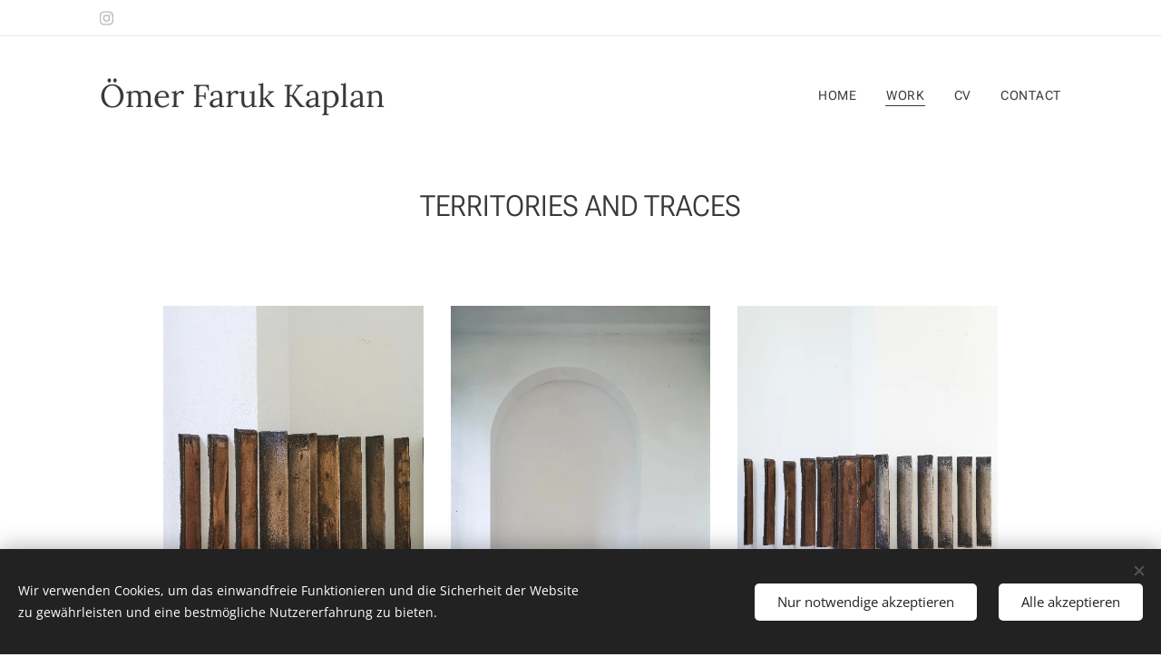

--- FILE ---
content_type: text/html; charset=utf-8
request_url: https://www.youtube-nocookie.com/embed/ZLCCDpagPlY?wmode=opaque
body_size: 51109
content:
<!DOCTYPE html><html lang="en" dir="ltr" data-cast-api-enabled="true"><head><meta name="viewport" content="width=device-width, initial-scale=1"><meta name="robots" content="noindex"><script nonce="Mse9hMYbr8CJ4vvDmD_vXA">if ('undefined' == typeof Symbol || 'undefined' == typeof Symbol.iterator) {delete Array.prototype.entries;}</script><style name="www-roboto" nonce="qZK-bXtBPoxuW8ZSehdYtA">@font-face{font-family:'Roboto';font-style:normal;font-weight:400;font-stretch:100%;src:url(//fonts.gstatic.com/s/roboto/v48/KFO7CnqEu92Fr1ME7kSn66aGLdTylUAMa3GUBHMdazTgWw.woff2)format('woff2');unicode-range:U+0460-052F,U+1C80-1C8A,U+20B4,U+2DE0-2DFF,U+A640-A69F,U+FE2E-FE2F;}@font-face{font-family:'Roboto';font-style:normal;font-weight:400;font-stretch:100%;src:url(//fonts.gstatic.com/s/roboto/v48/KFO7CnqEu92Fr1ME7kSn66aGLdTylUAMa3iUBHMdazTgWw.woff2)format('woff2');unicode-range:U+0301,U+0400-045F,U+0490-0491,U+04B0-04B1,U+2116;}@font-face{font-family:'Roboto';font-style:normal;font-weight:400;font-stretch:100%;src:url(//fonts.gstatic.com/s/roboto/v48/KFO7CnqEu92Fr1ME7kSn66aGLdTylUAMa3CUBHMdazTgWw.woff2)format('woff2');unicode-range:U+1F00-1FFF;}@font-face{font-family:'Roboto';font-style:normal;font-weight:400;font-stretch:100%;src:url(//fonts.gstatic.com/s/roboto/v48/KFO7CnqEu92Fr1ME7kSn66aGLdTylUAMa3-UBHMdazTgWw.woff2)format('woff2');unicode-range:U+0370-0377,U+037A-037F,U+0384-038A,U+038C,U+038E-03A1,U+03A3-03FF;}@font-face{font-family:'Roboto';font-style:normal;font-weight:400;font-stretch:100%;src:url(//fonts.gstatic.com/s/roboto/v48/KFO7CnqEu92Fr1ME7kSn66aGLdTylUAMawCUBHMdazTgWw.woff2)format('woff2');unicode-range:U+0302-0303,U+0305,U+0307-0308,U+0310,U+0312,U+0315,U+031A,U+0326-0327,U+032C,U+032F-0330,U+0332-0333,U+0338,U+033A,U+0346,U+034D,U+0391-03A1,U+03A3-03A9,U+03B1-03C9,U+03D1,U+03D5-03D6,U+03F0-03F1,U+03F4-03F5,U+2016-2017,U+2034-2038,U+203C,U+2040,U+2043,U+2047,U+2050,U+2057,U+205F,U+2070-2071,U+2074-208E,U+2090-209C,U+20D0-20DC,U+20E1,U+20E5-20EF,U+2100-2112,U+2114-2115,U+2117-2121,U+2123-214F,U+2190,U+2192,U+2194-21AE,U+21B0-21E5,U+21F1-21F2,U+21F4-2211,U+2213-2214,U+2216-22FF,U+2308-230B,U+2310,U+2319,U+231C-2321,U+2336-237A,U+237C,U+2395,U+239B-23B7,U+23D0,U+23DC-23E1,U+2474-2475,U+25AF,U+25B3,U+25B7,U+25BD,U+25C1,U+25CA,U+25CC,U+25FB,U+266D-266F,U+27C0-27FF,U+2900-2AFF,U+2B0E-2B11,U+2B30-2B4C,U+2BFE,U+3030,U+FF5B,U+FF5D,U+1D400-1D7FF,U+1EE00-1EEFF;}@font-face{font-family:'Roboto';font-style:normal;font-weight:400;font-stretch:100%;src:url(//fonts.gstatic.com/s/roboto/v48/KFO7CnqEu92Fr1ME7kSn66aGLdTylUAMaxKUBHMdazTgWw.woff2)format('woff2');unicode-range:U+0001-000C,U+000E-001F,U+007F-009F,U+20DD-20E0,U+20E2-20E4,U+2150-218F,U+2190,U+2192,U+2194-2199,U+21AF,U+21E6-21F0,U+21F3,U+2218-2219,U+2299,U+22C4-22C6,U+2300-243F,U+2440-244A,U+2460-24FF,U+25A0-27BF,U+2800-28FF,U+2921-2922,U+2981,U+29BF,U+29EB,U+2B00-2BFF,U+4DC0-4DFF,U+FFF9-FFFB,U+10140-1018E,U+10190-1019C,U+101A0,U+101D0-101FD,U+102E0-102FB,U+10E60-10E7E,U+1D2C0-1D2D3,U+1D2E0-1D37F,U+1F000-1F0FF,U+1F100-1F1AD,U+1F1E6-1F1FF,U+1F30D-1F30F,U+1F315,U+1F31C,U+1F31E,U+1F320-1F32C,U+1F336,U+1F378,U+1F37D,U+1F382,U+1F393-1F39F,U+1F3A7-1F3A8,U+1F3AC-1F3AF,U+1F3C2,U+1F3C4-1F3C6,U+1F3CA-1F3CE,U+1F3D4-1F3E0,U+1F3ED,U+1F3F1-1F3F3,U+1F3F5-1F3F7,U+1F408,U+1F415,U+1F41F,U+1F426,U+1F43F,U+1F441-1F442,U+1F444,U+1F446-1F449,U+1F44C-1F44E,U+1F453,U+1F46A,U+1F47D,U+1F4A3,U+1F4B0,U+1F4B3,U+1F4B9,U+1F4BB,U+1F4BF,U+1F4C8-1F4CB,U+1F4D6,U+1F4DA,U+1F4DF,U+1F4E3-1F4E6,U+1F4EA-1F4ED,U+1F4F7,U+1F4F9-1F4FB,U+1F4FD-1F4FE,U+1F503,U+1F507-1F50B,U+1F50D,U+1F512-1F513,U+1F53E-1F54A,U+1F54F-1F5FA,U+1F610,U+1F650-1F67F,U+1F687,U+1F68D,U+1F691,U+1F694,U+1F698,U+1F6AD,U+1F6B2,U+1F6B9-1F6BA,U+1F6BC,U+1F6C6-1F6CF,U+1F6D3-1F6D7,U+1F6E0-1F6EA,U+1F6F0-1F6F3,U+1F6F7-1F6FC,U+1F700-1F7FF,U+1F800-1F80B,U+1F810-1F847,U+1F850-1F859,U+1F860-1F887,U+1F890-1F8AD,U+1F8B0-1F8BB,U+1F8C0-1F8C1,U+1F900-1F90B,U+1F93B,U+1F946,U+1F984,U+1F996,U+1F9E9,U+1FA00-1FA6F,U+1FA70-1FA7C,U+1FA80-1FA89,U+1FA8F-1FAC6,U+1FACE-1FADC,U+1FADF-1FAE9,U+1FAF0-1FAF8,U+1FB00-1FBFF;}@font-face{font-family:'Roboto';font-style:normal;font-weight:400;font-stretch:100%;src:url(//fonts.gstatic.com/s/roboto/v48/KFO7CnqEu92Fr1ME7kSn66aGLdTylUAMa3OUBHMdazTgWw.woff2)format('woff2');unicode-range:U+0102-0103,U+0110-0111,U+0128-0129,U+0168-0169,U+01A0-01A1,U+01AF-01B0,U+0300-0301,U+0303-0304,U+0308-0309,U+0323,U+0329,U+1EA0-1EF9,U+20AB;}@font-face{font-family:'Roboto';font-style:normal;font-weight:400;font-stretch:100%;src:url(//fonts.gstatic.com/s/roboto/v48/KFO7CnqEu92Fr1ME7kSn66aGLdTylUAMa3KUBHMdazTgWw.woff2)format('woff2');unicode-range:U+0100-02BA,U+02BD-02C5,U+02C7-02CC,U+02CE-02D7,U+02DD-02FF,U+0304,U+0308,U+0329,U+1D00-1DBF,U+1E00-1E9F,U+1EF2-1EFF,U+2020,U+20A0-20AB,U+20AD-20C0,U+2113,U+2C60-2C7F,U+A720-A7FF;}@font-face{font-family:'Roboto';font-style:normal;font-weight:400;font-stretch:100%;src:url(//fonts.gstatic.com/s/roboto/v48/KFO7CnqEu92Fr1ME7kSn66aGLdTylUAMa3yUBHMdazQ.woff2)format('woff2');unicode-range:U+0000-00FF,U+0131,U+0152-0153,U+02BB-02BC,U+02C6,U+02DA,U+02DC,U+0304,U+0308,U+0329,U+2000-206F,U+20AC,U+2122,U+2191,U+2193,U+2212,U+2215,U+FEFF,U+FFFD;}@font-face{font-family:'Roboto';font-style:normal;font-weight:500;font-stretch:100%;src:url(//fonts.gstatic.com/s/roboto/v48/KFO7CnqEu92Fr1ME7kSn66aGLdTylUAMa3GUBHMdazTgWw.woff2)format('woff2');unicode-range:U+0460-052F,U+1C80-1C8A,U+20B4,U+2DE0-2DFF,U+A640-A69F,U+FE2E-FE2F;}@font-face{font-family:'Roboto';font-style:normal;font-weight:500;font-stretch:100%;src:url(//fonts.gstatic.com/s/roboto/v48/KFO7CnqEu92Fr1ME7kSn66aGLdTylUAMa3iUBHMdazTgWw.woff2)format('woff2');unicode-range:U+0301,U+0400-045F,U+0490-0491,U+04B0-04B1,U+2116;}@font-face{font-family:'Roboto';font-style:normal;font-weight:500;font-stretch:100%;src:url(//fonts.gstatic.com/s/roboto/v48/KFO7CnqEu92Fr1ME7kSn66aGLdTylUAMa3CUBHMdazTgWw.woff2)format('woff2');unicode-range:U+1F00-1FFF;}@font-face{font-family:'Roboto';font-style:normal;font-weight:500;font-stretch:100%;src:url(//fonts.gstatic.com/s/roboto/v48/KFO7CnqEu92Fr1ME7kSn66aGLdTylUAMa3-UBHMdazTgWw.woff2)format('woff2');unicode-range:U+0370-0377,U+037A-037F,U+0384-038A,U+038C,U+038E-03A1,U+03A3-03FF;}@font-face{font-family:'Roboto';font-style:normal;font-weight:500;font-stretch:100%;src:url(//fonts.gstatic.com/s/roboto/v48/KFO7CnqEu92Fr1ME7kSn66aGLdTylUAMawCUBHMdazTgWw.woff2)format('woff2');unicode-range:U+0302-0303,U+0305,U+0307-0308,U+0310,U+0312,U+0315,U+031A,U+0326-0327,U+032C,U+032F-0330,U+0332-0333,U+0338,U+033A,U+0346,U+034D,U+0391-03A1,U+03A3-03A9,U+03B1-03C9,U+03D1,U+03D5-03D6,U+03F0-03F1,U+03F4-03F5,U+2016-2017,U+2034-2038,U+203C,U+2040,U+2043,U+2047,U+2050,U+2057,U+205F,U+2070-2071,U+2074-208E,U+2090-209C,U+20D0-20DC,U+20E1,U+20E5-20EF,U+2100-2112,U+2114-2115,U+2117-2121,U+2123-214F,U+2190,U+2192,U+2194-21AE,U+21B0-21E5,U+21F1-21F2,U+21F4-2211,U+2213-2214,U+2216-22FF,U+2308-230B,U+2310,U+2319,U+231C-2321,U+2336-237A,U+237C,U+2395,U+239B-23B7,U+23D0,U+23DC-23E1,U+2474-2475,U+25AF,U+25B3,U+25B7,U+25BD,U+25C1,U+25CA,U+25CC,U+25FB,U+266D-266F,U+27C0-27FF,U+2900-2AFF,U+2B0E-2B11,U+2B30-2B4C,U+2BFE,U+3030,U+FF5B,U+FF5D,U+1D400-1D7FF,U+1EE00-1EEFF;}@font-face{font-family:'Roboto';font-style:normal;font-weight:500;font-stretch:100%;src:url(//fonts.gstatic.com/s/roboto/v48/KFO7CnqEu92Fr1ME7kSn66aGLdTylUAMaxKUBHMdazTgWw.woff2)format('woff2');unicode-range:U+0001-000C,U+000E-001F,U+007F-009F,U+20DD-20E0,U+20E2-20E4,U+2150-218F,U+2190,U+2192,U+2194-2199,U+21AF,U+21E6-21F0,U+21F3,U+2218-2219,U+2299,U+22C4-22C6,U+2300-243F,U+2440-244A,U+2460-24FF,U+25A0-27BF,U+2800-28FF,U+2921-2922,U+2981,U+29BF,U+29EB,U+2B00-2BFF,U+4DC0-4DFF,U+FFF9-FFFB,U+10140-1018E,U+10190-1019C,U+101A0,U+101D0-101FD,U+102E0-102FB,U+10E60-10E7E,U+1D2C0-1D2D3,U+1D2E0-1D37F,U+1F000-1F0FF,U+1F100-1F1AD,U+1F1E6-1F1FF,U+1F30D-1F30F,U+1F315,U+1F31C,U+1F31E,U+1F320-1F32C,U+1F336,U+1F378,U+1F37D,U+1F382,U+1F393-1F39F,U+1F3A7-1F3A8,U+1F3AC-1F3AF,U+1F3C2,U+1F3C4-1F3C6,U+1F3CA-1F3CE,U+1F3D4-1F3E0,U+1F3ED,U+1F3F1-1F3F3,U+1F3F5-1F3F7,U+1F408,U+1F415,U+1F41F,U+1F426,U+1F43F,U+1F441-1F442,U+1F444,U+1F446-1F449,U+1F44C-1F44E,U+1F453,U+1F46A,U+1F47D,U+1F4A3,U+1F4B0,U+1F4B3,U+1F4B9,U+1F4BB,U+1F4BF,U+1F4C8-1F4CB,U+1F4D6,U+1F4DA,U+1F4DF,U+1F4E3-1F4E6,U+1F4EA-1F4ED,U+1F4F7,U+1F4F9-1F4FB,U+1F4FD-1F4FE,U+1F503,U+1F507-1F50B,U+1F50D,U+1F512-1F513,U+1F53E-1F54A,U+1F54F-1F5FA,U+1F610,U+1F650-1F67F,U+1F687,U+1F68D,U+1F691,U+1F694,U+1F698,U+1F6AD,U+1F6B2,U+1F6B9-1F6BA,U+1F6BC,U+1F6C6-1F6CF,U+1F6D3-1F6D7,U+1F6E0-1F6EA,U+1F6F0-1F6F3,U+1F6F7-1F6FC,U+1F700-1F7FF,U+1F800-1F80B,U+1F810-1F847,U+1F850-1F859,U+1F860-1F887,U+1F890-1F8AD,U+1F8B0-1F8BB,U+1F8C0-1F8C1,U+1F900-1F90B,U+1F93B,U+1F946,U+1F984,U+1F996,U+1F9E9,U+1FA00-1FA6F,U+1FA70-1FA7C,U+1FA80-1FA89,U+1FA8F-1FAC6,U+1FACE-1FADC,U+1FADF-1FAE9,U+1FAF0-1FAF8,U+1FB00-1FBFF;}@font-face{font-family:'Roboto';font-style:normal;font-weight:500;font-stretch:100%;src:url(//fonts.gstatic.com/s/roboto/v48/KFO7CnqEu92Fr1ME7kSn66aGLdTylUAMa3OUBHMdazTgWw.woff2)format('woff2');unicode-range:U+0102-0103,U+0110-0111,U+0128-0129,U+0168-0169,U+01A0-01A1,U+01AF-01B0,U+0300-0301,U+0303-0304,U+0308-0309,U+0323,U+0329,U+1EA0-1EF9,U+20AB;}@font-face{font-family:'Roboto';font-style:normal;font-weight:500;font-stretch:100%;src:url(//fonts.gstatic.com/s/roboto/v48/KFO7CnqEu92Fr1ME7kSn66aGLdTylUAMa3KUBHMdazTgWw.woff2)format('woff2');unicode-range:U+0100-02BA,U+02BD-02C5,U+02C7-02CC,U+02CE-02D7,U+02DD-02FF,U+0304,U+0308,U+0329,U+1D00-1DBF,U+1E00-1E9F,U+1EF2-1EFF,U+2020,U+20A0-20AB,U+20AD-20C0,U+2113,U+2C60-2C7F,U+A720-A7FF;}@font-face{font-family:'Roboto';font-style:normal;font-weight:500;font-stretch:100%;src:url(//fonts.gstatic.com/s/roboto/v48/KFO7CnqEu92Fr1ME7kSn66aGLdTylUAMa3yUBHMdazQ.woff2)format('woff2');unicode-range:U+0000-00FF,U+0131,U+0152-0153,U+02BB-02BC,U+02C6,U+02DA,U+02DC,U+0304,U+0308,U+0329,U+2000-206F,U+20AC,U+2122,U+2191,U+2193,U+2212,U+2215,U+FEFF,U+FFFD;}</style><script name="www-roboto" nonce="Mse9hMYbr8CJ4vvDmD_vXA">if (document.fonts && document.fonts.load) {document.fonts.load("400 10pt Roboto", "E"); document.fonts.load("500 10pt Roboto", "E");}</script><link rel="stylesheet" href="/s/player/b95b0e7a/www-player.css" name="www-player" nonce="qZK-bXtBPoxuW8ZSehdYtA"><link rel="stylesheet" href="/s/embeds/eaa3d07e/embed_ui_css.css" name="embed-ui" nonce="qZK-bXtBPoxuW8ZSehdYtA"><style nonce="qZK-bXtBPoxuW8ZSehdYtA">html {overflow: hidden;}body {font: 12px Roboto, Arial, sans-serif; background-color: #000; color: #fff; height: 100%; width: 100%; overflow: hidden; position: absolute; margin: 0; padding: 0;}#player {width: 100%; height: 100%;}h1 {text-align: center; color: #fff;}h3 {margin-top: 6px; margin-bottom: 3px;}.player-unavailable {position: absolute; top: 0; left: 0; right: 0; bottom: 0; padding: 25px; font-size: 13px; background: url(/img/meh7.png) 50% 65% no-repeat;}.player-unavailable .message {text-align: left; margin: 0 -5px 15px; padding: 0 5px 14px; border-bottom: 1px solid #888; font-size: 19px; font-weight: normal;}.player-unavailable a {color: #167ac6; text-decoration: none;}</style><script nonce="Mse9hMYbr8CJ4vvDmD_vXA">var ytcsi={gt:function(n){n=(n||"")+"data_";return ytcsi[n]||(ytcsi[n]={tick:{},info:{},gel:{preLoggedGelInfos:[]}})},now:window.performance&&window.performance.timing&&window.performance.now&&window.performance.timing.navigationStart?function(){return window.performance.timing.navigationStart+window.performance.now()}:function(){return(new Date).getTime()},tick:function(l,t,n){var ticks=ytcsi.gt(n).tick;var v=t||ytcsi.now();if(ticks[l]){ticks["_"+l]=ticks["_"+l]||[ticks[l]];ticks["_"+l].push(v)}ticks[l]=
v},info:function(k,v,n){ytcsi.gt(n).info[k]=v},infoGel:function(p,n){ytcsi.gt(n).gel.preLoggedGelInfos.push(p)},setStart:function(t,n){ytcsi.tick("_start",t,n)}};
(function(w,d){function isGecko(){if(!w.navigator)return false;try{if(w.navigator.userAgentData&&w.navigator.userAgentData.brands&&w.navigator.userAgentData.brands.length){var brands=w.navigator.userAgentData.brands;var i=0;for(;i<brands.length;i++)if(brands[i]&&brands[i].brand==="Firefox")return true;return false}}catch(e){setTimeout(function(){throw e;})}if(!w.navigator.userAgent)return false;var ua=w.navigator.userAgent;return ua.indexOf("Gecko")>0&&ua.toLowerCase().indexOf("webkit")<0&&ua.indexOf("Edge")<
0&&ua.indexOf("Trident")<0&&ua.indexOf("MSIE")<0}ytcsi.setStart(w.performance?w.performance.timing.responseStart:null);var isPrerender=(d.visibilityState||d.webkitVisibilityState)=="prerender";var vName=!d.visibilityState&&d.webkitVisibilityState?"webkitvisibilitychange":"visibilitychange";if(isPrerender){var startTick=function(){ytcsi.setStart();d.removeEventListener(vName,startTick)};d.addEventListener(vName,startTick,false)}if(d.addEventListener)d.addEventListener(vName,function(){ytcsi.tick("vc")},
false);if(isGecko()){var isHidden=(d.visibilityState||d.webkitVisibilityState)=="hidden";if(isHidden)ytcsi.tick("vc")}var slt=function(el,t){setTimeout(function(){var n=ytcsi.now();el.loadTime=n;if(el.slt)el.slt()},t)};w.__ytRIL=function(el){if(!el.getAttribute("data-thumb"))if(w.requestAnimationFrame)w.requestAnimationFrame(function(){slt(el,0)});else slt(el,16)}})(window,document);
</script><script nonce="Mse9hMYbr8CJ4vvDmD_vXA">var ytcfg={d:function(){return window.yt&&yt.config_||ytcfg.data_||(ytcfg.data_={})},get:function(k,o){return k in ytcfg.d()?ytcfg.d()[k]:o},set:function(){var a=arguments;if(a.length>1)ytcfg.d()[a[0]]=a[1];else{var k;for(k in a[0])ytcfg.d()[k]=a[0][k]}}};
ytcfg.set({"CLIENT_CANARY_STATE":"none","DEVICE":"cbr\u003dChrome\u0026cbrand\u003dapple\u0026cbrver\u003d131.0.0.0\u0026ceng\u003dWebKit\u0026cengver\u003d537.36\u0026cos\u003dMacintosh\u0026cosver\u003d10_15_7\u0026cplatform\u003dDESKTOP","EVENT_ID":"N0tuaeH9Ks3Aib4PrN_hwQU","EXPERIMENT_FLAGS":{"ab_det_apm":true,"ab_det_el_h":true,"ab_det_em_inj":true,"ab_l_sig_st":true,"ab_l_sig_st_e":true,"action_companion_center_align_description":true,"allow_skip_networkless":true,"always_send_and_write":true,"att_web_record_metrics":true,"attmusi":true,"c3_enable_button_impression_logging":true,"c3_watch_page_component":true,"cancel_pending_navs":true,"clean_up_manual_attribution_header":true,"config_age_report_killswitch":true,"cow_optimize_idom_compat":true,"csi_config_handling_infra":true,"csi_on_gel":true,"delhi_mweb_colorful_sd":true,"delhi_mweb_colorful_sd_v2":true,"deprecate_csi_has_info":true,"deprecate_pair_servlet_enabled":true,"desktop_sparkles_light_cta_button":true,"disable_cached_masthead_data":true,"disable_child_node_auto_formatted_strings":true,"disable_enf_isd":true,"disable_log_to_visitor_layer":true,"disable_pacf_logging_for_memory_limited_tv":true,"embeds_desktoff_nonmobile_eligible":true,"embeds_desktoff_nonmobile_enabled":true,"embeds_desktop_enable_volume_slider":true,"embeds_enable_eid_enforcement_for_youtube":true,"embeds_enable_info_panel_dismissal":true,"embeds_enable_pfp_always_unbranded":true,"embeds_muted_autoplay_sound_fix":true,"embeds_serve_es6_client":true,"embeds_web_nwl_disable_nocookie":true,"embeds_web_updated_shorts_definition_fix":true,"enable_active_view_display_ad_renderer_web_home":true,"enable_ad_disclosure_banner_a11y_fix":true,"enable_chips_shelf_view_model_fully_reactive":true,"enable_client_creator_goal_ticker_bar_revamp":true,"enable_client_only_wiz_direct_reactions":true,"enable_client_sli_logging":true,"enable_client_streamz_web":true,"enable_client_ve_spec":true,"enable_cloud_save_error_popup_after_retry":true,"enable_cookie_reissue_iframe":true,"enable_dai_sdf_h5_preroll":true,"enable_datasync_id_header_in_web_vss_pings":true,"enable_default_mono_cta_migration_web_client":true,"enable_dma_post_enforcement":true,"enable_docked_chat_messages":true,"enable_entity_store_from_dependency_injection":true,"enable_inline_muted_playback_on_web_search":true,"enable_inline_muted_playback_on_web_search_for_vdc":true,"enable_inline_muted_playback_on_web_search_for_vdcb":true,"enable_is_extended_monitoring":true,"enable_is_mini_app_page_active_bugfix":true,"enable_live_overlay_feed_in_live_chat":true,"enable_logging_first_user_action_after_game_ready":true,"enable_ltc_param_fetch_from_innertube":true,"enable_masthead_mweb_padding_fix":true,"enable_menu_renderer_button_in_mweb_hclr":true,"enable_mini_app_command_handler_mweb_fix":true,"enable_mini_app_iframe_loaded_logging":true,"enable_mini_guide_downloads_item":true,"enable_mixed_direction_formatted_strings":true,"enable_mweb_keyboard_shortcuts":true,"enable_mweb_livestream_ui_update":true,"enable_mweb_new_caption_language_picker":true,"enable_names_handles_account_switcher":true,"enable_network_request_logging_on_game_events":true,"enable_new_paid_product_placement":true,"enable_obtaining_ppn_query_param":true,"enable_open_in_new_tab_icon_for_short_dr_for_desktop_search":true,"enable_open_yt_content":true,"enable_origin_query_parameter_bugfix":true,"enable_pause_ads_on_ytv_html5":true,"enable_payments_purchase_manager":true,"enable_pdp_icon_prefetch":true,"enable_pl_r_si_fa":true,"enable_place_pivot_url":true,"enable_playable_a11y_label_with_badge_text":true,"enable_pv_screen_modern_text":true,"enable_removing_navbar_title_on_hashtag_page_mweb":true,"enable_resetting_scroll_position_on_flow_change":true,"enable_rta_manager":true,"enable_sdf_companion_h5":true,"enable_sdf_dai_h5_midroll":true,"enable_sdf_h5_endemic_mid_post_roll":true,"enable_sdf_on_h5_unplugged_vod_midroll":true,"enable_sdf_shorts_player_bytes_h5":true,"enable_sdk_performance_network_logging":true,"enable_sending_unwrapped_game_audio_as_serialized_metadata":true,"enable_sfv_effect_pivot_url":true,"enable_shorts_new_carousel":true,"enable_skip_ad_guidance_prompt":true,"enable_skippable_ads_for_unplugged_ad_pod":true,"enable_smearing_expansion_dai":true,"enable_third_party_info":true,"enable_time_out_messages":true,"enable_timeline_view_modern_transcript_fe":true,"enable_video_display_compact_button_group_for_desktop_search":true,"enable_watch_next_pause_autoplay_lact":true,"enable_web_home_top_landscape_image_layout_level_click":true,"enable_web_tiered_gel":true,"enable_window_constrained_buy_flow_dialog":true,"enable_wiz_queue_effect_and_on_init_initial_runs":true,"enable_ypc_spinners":true,"enable_yt_ata_iframe_authuser":true,"export_networkless_options":true,"export_player_version_to_ytconfig":true,"fill_single_video_with_notify_to_lasr":true,"fix_ad_miniplayer_controls_rendering":true,"fix_ads_tracking_for_swf_config_deprecation_mweb":true,"h5_companion_enable_adcpn_macro_substitution_for_click_pings":true,"h5_inplayer_enable_adcpn_macro_substitution_for_click_pings":true,"h5_reset_cache_and_filter_before_update_masthead":true,"hide_channel_creation_title_for_mweb":true,"high_ccv_client_side_caching_h5":true,"html5_log_trigger_events_with_debug_data":true,"html5_ssdai_enable_media_end_cue_range":true,"il_attach_cache_limit":true,"il_use_view_model_logging_context":true,"is_browser_support_for_webcam_streaming":true,"json_condensed_response":true,"kev_adb_pg":true,"kevlar_gel_error_routing":true,"kevlar_watch_cinematics":true,"live_chat_enable_controller_extraction":true,"live_chat_enable_rta_manager":true,"live_chat_increased_min_height":true,"log_click_with_layer_from_element_in_command_handler":true,"log_errors_through_nwl_on_retry":true,"mdx_enable_privacy_disclosure_ui":true,"mdx_load_cast_api_bootstrap_script":true,"medium_progress_bar_modification":true,"migrate_remaining_web_ad_badges_to_innertube":true,"mobile_account_menu_refresh":true,"mweb_a11y_enable_player_controls_invisible_toggle":true,"mweb_account_linking_noapp":true,"mweb_after_render_to_scheduler":true,"mweb_allow_modern_search_suggest_behavior":true,"mweb_animated_actions":true,"mweb_app_upsell_button_direct_to_app":true,"mweb_big_progress_bar":true,"mweb_c3_disable_carve_out":true,"mweb_c3_disable_carve_out_keep_external_links":true,"mweb_c3_enable_adaptive_signals":true,"mweb_c3_endscreen":true,"mweb_c3_endscreen_v2":true,"mweb_c3_library_page_enable_recent_shelf":true,"mweb_c3_remove_web_navigation_endpoint_data":true,"mweb_c3_use_canonical_from_player_response":true,"mweb_cinematic_watch":true,"mweb_command_handler":true,"mweb_delay_watch_initial_data":true,"mweb_disable_searchbar_scroll":true,"mweb_enable_click_to_play_pause":true,"mweb_enable_fine_scrubbing_for_recs":true,"mweb_enable_keto_batch_player_fullscreen":true,"mweb_enable_keto_batch_player_progress_bar":true,"mweb_enable_keto_batch_player_tooltips":true,"mweb_enable_lockup_view_model_for_ucp":true,"mweb_enable_mix_panel_title_metadata":true,"mweb_enable_more_drawer":true,"mweb_enable_optional_fullscreen_landscape_locking":true,"mweb_enable_overlay_touch_manager":true,"mweb_enable_premium_carve_out_fix":true,"mweb_enable_refresh_detection":true,"mweb_enable_search_imp":true,"mweb_enable_sequence_signal":true,"mweb_enable_shorts_pivot_button":true,"mweb_enable_shorts_video_preload":true,"mweb_enable_skippables_on_jio_phone":true,"mweb_enable_storyboards":true,"mweb_enable_two_line_title_on_shorts":true,"mweb_enable_varispeed_controller":true,"mweb_enable_warm_channel_requests":true,"mweb_enable_watch_feed_infinite_scroll":true,"mweb_enable_wrapped_unplugged_pause_membership_dialog_renderer":true,"mweb_filter_video_format_in_webfe":true,"mweb_fix_livestream_seeking":true,"mweb_fix_monitor_visibility_after_render":true,"mweb_fix_section_list_continuation_item_renderers":true,"mweb_force_ios_fallback_to_native_control":true,"mweb_fp_auto_fullscreen":true,"mweb_fullscreen_controls":true,"mweb_fullscreen_controls_action_buttons":true,"mweb_fullscreen_watch_system":true,"mweb_home_reactive_shorts":true,"mweb_innertube_search_command":true,"mweb_kaios_enable_autoplay_switch_view_model":true,"mweb_lang_in_html":true,"mweb_like_button_synced_with_entities":true,"mweb_logo_use_home_page_ve":true,"mweb_module_decoration":true,"mweb_native_control_in_faux_fullscreen_shared":true,"mweb_panel_container_inert":true,"mweb_player_control_on_hover":true,"mweb_player_delhi_dtts":true,"mweb_player_settings_use_bottom_sheet":true,"mweb_player_show_previous_next_buttons_in_playlist":true,"mweb_player_skip_no_op_state_changes":true,"mweb_player_user_select_none":true,"mweb_playlist_engagement_panel":true,"mweb_progress_bar_seek_on_mouse_click":true,"mweb_pull_2_full":true,"mweb_pull_2_full_enable_touch_handlers":true,"mweb_schedule_warm_watch_response":true,"mweb_searchbox_legacy_navigation":true,"mweb_see_fewer_shorts":true,"mweb_sheets_ui_refresh":true,"mweb_shorts_comments_panel_id_change":true,"mweb_shorts_early_continuation":true,"mweb_show_ios_smart_banner":true,"mweb_use_server_url_on_startup":true,"mweb_watch_captions_enable_auto_translate":true,"mweb_watch_captions_set_default_size":true,"mweb_watch_stop_scheduler_on_player_response":true,"mweb_watchfeed_big_thumbnails":true,"mweb_yt_searchbox":true,"networkless_logging":true,"no_client_ve_attach_unless_shown":true,"nwl_send_from_memory_when_online":true,"pageid_as_header_web":true,"playback_settings_use_switch_menu":true,"player_controls_autonav_fix":true,"player_controls_skip_double_signal_update":true,"player_controls_volume_controls_use_player_props":true,"polymer_bad_build_labels":true,"polymer_verifiy_app_state":true,"qoe_send_and_write":true,"remove_chevron_from_ad_disclosure_banner_h5":true,"remove_masthead_channel_banner_on_refresh":true,"remove_slot_id_exited_trigger_for_dai_in_player_slot_expire":true,"replace_client_url_parsing_with_server_signal":true,"service_worker_enabled":true,"service_worker_push_enabled":true,"service_worker_push_home_page_prompt":true,"service_worker_push_watch_page_prompt":true,"shell_load_gcf":true,"shorten_initial_gel_batch_timeout":true,"should_use_yt_voice_endpoint_in_kaios":true,"skip_invalid_ytcsi_ticks":true,"skip_setting_info_in_csi_data_object":true,"smarter_ve_dedupping":true,"speedmaster_no_seek":true,"start_client_gcf_mweb":true,"stop_handling_click_for_non_rendering_overlay_layout":true,"suppress_error_204_logging":true,"synced_panel_scrolling_controller":true,"use_event_time_ms_header":true,"use_fifo_for_networkless":true,"use_player_abuse_bg_library":true,"use_request_time_ms_header":true,"use_session_based_sampling":true,"use_thumbnail_overlay_time_status_renderer_for_live_badge":true,"use_ts_visibilitylogger":true,"vss_final_ping_send_and_write":true,"vss_playback_use_send_and_write":true,"web_adaptive_repeat_ase":true,"web_always_load_chat_support":true,"web_animated_like":true,"web_api_url":true,"web_autonav_allow_off_by_default":true,"web_button_vm_refactor_disabled":true,"web_c3_log_app_init_finish":true,"web_csi_action_sampling_enabled":true,"web_dedupe_ve_grafting":true,"web_disable_backdrop_filter":true,"web_enable_ab_rsp_cl":true,"web_enable_course_icon_update":true,"web_enable_error_204":true,"web_enable_horizontal_video_attributes_section":true,"web_fix_segmented_like_dislike_undefined":true,"web_gcf_hashes_innertube":true,"web_gel_timeout_cap":true,"web_metadata_carousel_elref_bugfix":true,"web_parent_target_for_sheets":true,"web_persist_server_autonav_state_on_client":true,"web_playback_associated_log_ctt":true,"web_playback_associated_ve":true,"web_prefetch_preload_video":true,"web_progress_bar_draggable":true,"web_resizable_advertiser_banner_on_masthead_safari_fix":true,"web_scheduler_auto_init":true,"web_shorts_just_watched_on_channel_and_pivot_study":true,"web_shorts_just_watched_overlay":true,"web_shorts_pivot_button_view_model_reactive":true,"web_update_panel_visibility_logging_fix":true,"web_video_attribute_view_model_a11y_fix":true,"web_watch_controls_state_signals":true,"web_wiz_attributed_string":true,"web_yt_config_context":true,"webfe_mweb_watch_microdata":true,"webfe_watch_shorts_canonical_url_fix":true,"webpo_exit_on_net_err":true,"wiz_diff_overwritable":true,"wiz_memoize_stamper_items":true,"woffle_used_state_report":true,"wpo_gel_strz":true,"ytcp_paper_tooltip_use_scoped_owner_root":true,"ytidb_clear_embedded_player":true,"H5_async_logging_delay_ms":30000.0,"attention_logging_scroll_throttle":500.0,"autoplay_pause_by_lact_sampling_fraction":0.0,"cinematic_watch_effect_opacity":0.4,"log_window_onerror_fraction":0.1,"speedmaster_playback_rate":2.0,"tv_pacf_logging_sample_rate":0.01,"web_attention_logging_scroll_throttle":500.0,"web_load_prediction_threshold":0.1,"web_navigation_prediction_threshold":0.1,"web_pbj_log_warning_rate":0.0,"web_system_health_fraction":0.01,"ytidb_transaction_ended_event_rate_limit":0.02,"active_time_update_interval_ms":10000,"att_init_delay":500,"autoplay_pause_by_lact_sec":0,"botguard_async_snapshot_timeout_ms":3000,"check_navigator_accuracy_timeout_ms":0,"cinematic_watch_css_filter_blur_strength":40,"cinematic_watch_fade_out_duration":500,"close_webview_delay_ms":100,"cloud_save_game_data_rate_limit_ms":3000,"compression_disable_point":10,"custom_active_view_tos_timeout_ms":3600000,"embeds_widget_poll_interval_ms":0,"gel_min_batch_size":3,"gel_queue_timeout_max_ms":60000,"get_async_timeout_ms":60000,"hide_cta_for_home_web_video_ads_animate_in_time":2,"html5_byterate_soft_cap":0,"initial_gel_batch_timeout":2000,"max_body_size_to_compress":500000,"max_prefetch_window_sec_for_livestream_optimization":10,"min_prefetch_offset_sec_for_livestream_optimization":20,"mini_app_container_iframe_src_update_delay_ms":0,"multiple_preview_news_duration_time":11000,"mweb_c3_toast_duration_ms":5000,"mweb_deep_link_fallback_timeout_ms":10000,"mweb_delay_response_received_actions":100,"mweb_fp_dpad_rate_limit_ms":0,"mweb_fp_dpad_watch_title_clamp_lines":0,"mweb_history_manager_cache_size":100,"mweb_ios_fullscreen_playback_transition_delay_ms":500,"mweb_ios_fullscreen_system_pause_epilson_ms":0,"mweb_override_response_store_expiration_ms":0,"mweb_shorts_early_continuation_trigger_threshold":4,"mweb_w2w_max_age_seconds":0,"mweb_watch_captions_default_size":2,"neon_dark_launch_gradient_count":0,"network_polling_interval":30000,"play_click_interval_ms":30000,"play_ping_interval_ms":10000,"prefetch_comments_ms_after_video":0,"send_config_hash_timer":0,"service_worker_push_logged_out_prompt_watches":-1,"service_worker_push_prompt_cap":-1,"service_worker_push_prompt_delay_microseconds":3888000000000,"show_mini_app_ad_frequency_cap_ms":300000,"slow_compressions_before_abandon_count":4,"speedmaster_cancellation_movement_dp":10,"speedmaster_touch_activation_ms":500,"web_attention_logging_throttle":500,"web_foreground_heartbeat_interval_ms":28000,"web_gel_debounce_ms":10000,"web_logging_max_batch":100,"web_max_tracing_events":50,"web_tracing_session_replay":0,"wil_icon_max_concurrent_fetches":9999,"ytidb_remake_db_retries":3,"ytidb_reopen_db_retries":3,"WebClientReleaseProcessCritical__youtube_embeds_client_version_override":"","WebClientReleaseProcessCritical__youtube_embeds_web_client_version_override":"","WebClientReleaseProcessCritical__youtube_mweb_client_version_override":"","debug_forced_internalcountrycode":"","embeds_web_synth_ch_headers_banned_urls_regex":"","enable_web_media_service":"DISABLED","il_payload_scraping":"","live_chat_unicode_emoji_json_url":"https://www.gstatic.com/youtube/img/emojis/emojis-svg-9.json","mweb_deep_link_feature_tag_suffix":"11268432","mweb_enable_shorts_innertube_player_prefetch_trigger":"NONE","mweb_fp_dpad":"home,search,browse,channel,create_channel,experiments,settings,trending,oops,404,paid_memberships,sponsorship,premium,shorts","mweb_fp_dpad_linear_navigation":"","mweb_fp_dpad_linear_navigation_visitor":"","mweb_fp_dpad_visitor":"","mweb_preload_video_by_player_vars":"","mweb_sign_in_button_style":"STYLE_SUGGESTIVE_AVATAR","place_pivot_triggering_container_alternate":"","place_pivot_triggering_counterfactual_container_alternate":"","search_ui_mweb_searchbar_restyle":"DEFAULT","service_worker_push_force_notification_prompt_tag":"1","service_worker_scope":"/","suggest_exp_str":"","web_client_version_override":"","kevlar_command_handler_command_banlist":[],"mini_app_ids_without_game_ready":["UgkxHHtsak1SC8mRGHMZewc4HzeAY3yhPPmJ","Ugkx7OgzFqE6z_5Mtf4YsotGfQNII1DF_RBm"],"web_op_signal_type_banlist":[],"web_tracing_enabled_spans":["event","command"]},"GAPI_HINT_PARAMS":"m;/_/scs/abc-static/_/js/k\u003dgapi.gapi.en.FZb77tO2YW4.O/d\u003d1/rs\u003dAHpOoo8lqavmo6ayfVxZovyDiP6g3TOVSQ/m\u003d__features__","GAPI_HOST":"https://apis.google.com","GAPI_LOCALE":"en_US","GL":"US","HL":"en","HTML_DIR":"ltr","HTML_LANG":"en","INNERTUBE_API_KEY":"AIzaSyAO_FJ2SlqU8Q4STEHLGCilw_Y9_11qcW8","INNERTUBE_API_VERSION":"v1","INNERTUBE_CLIENT_NAME":"WEB_EMBEDDED_PLAYER","INNERTUBE_CLIENT_VERSION":"2.20260116.01.00","INNERTUBE_CONTEXT":{"client":{"hl":"en","gl":"US","remoteHost":"3.140.252.162","deviceMake":"Apple","deviceModel":"","visitorData":"[base64]%3D%3D","userAgent":"Mozilla/5.0 (Macintosh; Intel Mac OS X 10_15_7) AppleWebKit/537.36 (KHTML, like Gecko) Chrome/131.0.0.0 Safari/537.36; ClaudeBot/1.0; +claudebot@anthropic.com),gzip(gfe)","clientName":"WEB_EMBEDDED_PLAYER","clientVersion":"2.20260116.01.00","osName":"Macintosh","osVersion":"10_15_7","originalUrl":"https://www.youtube-nocookie.com/embed/ZLCCDpagPlY?wmode\u003dopaque","platform":"DESKTOP","clientFormFactor":"UNKNOWN_FORM_FACTOR","configInfo":{"appInstallData":"[base64]%3D%3D"},"browserName":"Chrome","browserVersion":"131.0.0.0","acceptHeader":"text/html,application/xhtml+xml,application/xml;q\u003d0.9,image/webp,image/apng,*/*;q\u003d0.8,application/signed-exchange;v\u003db3;q\u003d0.9","deviceExperimentId":"ChxOelU1TnpBNU1qTXlNekF6TURrNE9UUTROdz09ELeWucsGGLeWucsG","rolloutToken":"CLOblvS3q92_vAEQ6ITrmfOXkgMY6ITrmfOXkgM%3D"},"user":{"lockedSafetyMode":false},"request":{"useSsl":true},"clickTracking":{"clickTrackingParams":"IhMIofXqmfOXkgMVTWDCAR2sbzhY"},"thirdParty":{"embeddedPlayerContext":{"embeddedPlayerEncryptedContext":"AD5ZzFTkbGCO6W-syem9FMnTv7nxcb3TXT7Vg_7UG6K-m-U4gyd5tXkaWs-gK0Bss8hziPPVuzmJQnrhznKa9BxDjXwq1IDNwDnd-LqGN9CjXkl3C2FlZRHDW61RyUmPat3w1YyXABeOj813","ancestorOriginsSupported":false}}},"INNERTUBE_CONTEXT_CLIENT_NAME":56,"INNERTUBE_CONTEXT_CLIENT_VERSION":"2.20260116.01.00","INNERTUBE_CONTEXT_GL":"US","INNERTUBE_CONTEXT_HL":"en","LATEST_ECATCHER_SERVICE_TRACKING_PARAMS":{"client.name":"WEB_EMBEDDED_PLAYER","client.jsfeat":"2021"},"LOGGED_IN":false,"PAGE_BUILD_LABEL":"youtube.embeds.web_20260116_01_RC00","PAGE_CL":856990104,"SERVER_NAME":"WebFE","VISITOR_DATA":"[base64]%3D%3D","WEB_PLAYER_CONTEXT_CONFIGS":{"WEB_PLAYER_CONTEXT_CONFIG_ID_EMBEDDED_PLAYER":{"rootElementId":"movie_player","jsUrl":"/s/player/b95b0e7a/player_embed.vflset/en_US/base.js","cssUrl":"/s/player/b95b0e7a/www-player.css","contextId":"WEB_PLAYER_CONTEXT_CONFIG_ID_EMBEDDED_PLAYER","eventLabel":"embedded","contentRegion":"US","hl":"en_US","hostLanguage":"en","innertubeApiKey":"AIzaSyAO_FJ2SlqU8Q4STEHLGCilw_Y9_11qcW8","innertubeApiVersion":"v1","innertubeContextClientVersion":"2.20260116.01.00","device":{"brand":"apple","model":"","browser":"Chrome","browserVersion":"131.0.0.0","os":"Macintosh","osVersion":"10_15_7","platform":"DESKTOP","interfaceName":"WEB_EMBEDDED_PLAYER","interfaceVersion":"2.20260116.01.00"},"serializedExperimentIds":"24004644,51010235,51063643,51098299,51204329,51222973,51340662,51349914,51353393,51366423,51389629,51404808,51404810,51484222,51490331,51500051,51505436,51530495,51534669,51560386,51565116,51566373,51578633,51583568,51583821,51585555,51586115,51605258,51605395,51609829,51611457,51615065,51620867,51621065,51622844,51632249,51637029,51638932,51648336,51656216,51666850,51672162,51681662,51683502,51684302,51684306,51691028,51691590,51693510,51696107,51696619,51697032,51700777,51701616,51704637,51705183,51705185,51709242,51711227,51711298,51712601,51713237,51714463,51717474,51719112,51719411,51719627,51735452,51738919,51740332,51741220,51742478,51742823,51742830,51742878,51744563","serializedExperimentFlags":"H5_async_logging_delay_ms\u003d30000.0\u0026PlayerWeb__h5_enable_advisory_rating_restrictions\u003dtrue\u0026a11y_h5_associate_survey_question\u003dtrue\u0026ab_det_apm\u003dtrue\u0026ab_det_el_h\u003dtrue\u0026ab_det_em_inj\u003dtrue\u0026ab_l_sig_st\u003dtrue\u0026ab_l_sig_st_e\u003dtrue\u0026action_companion_center_align_description\u003dtrue\u0026ad_pod_disable_companion_persist_ads_quality\u003dtrue\u0026add_stmp_logs_for_voice_boost\u003dtrue\u0026allow_autohide_on_paused_videos\u003dtrue\u0026allow_drm_override\u003dtrue\u0026allow_live_autoplay\u003dtrue\u0026allow_poltergust_autoplay\u003dtrue\u0026allow_skip_networkless\u003dtrue\u0026allow_vp9_1080p_mq_enc\u003dtrue\u0026always_cache_redirect_endpoint\u003dtrue\u0026always_send_and_write\u003dtrue\u0026annotation_module_vast_cards_load_logging_fraction\u003d0.0\u0026assign_drm_family_by_format\u003dtrue\u0026att_web_record_metrics\u003dtrue\u0026attention_logging_scroll_throttle\u003d500.0\u0026attmusi\u003dtrue\u0026autoplay_time\u003d10000\u0026autoplay_time_for_fullscreen\u003d-1\u0026autoplay_time_for_music_content\u003d-1\u0026bg_vm_reinit_threshold\u003d7200000\u0026blocked_packages_for_sps\u003d[]\u0026botguard_async_snapshot_timeout_ms\u003d3000\u0026captions_url_add_ei\u003dtrue\u0026check_navigator_accuracy_timeout_ms\u003d0\u0026clean_up_manual_attribution_header\u003dtrue\u0026compression_disable_point\u003d10\u0026cow_optimize_idom_compat\u003dtrue\u0026csi_config_handling_infra\u003dtrue\u0026csi_on_gel\u003dtrue\u0026custom_active_view_tos_timeout_ms\u003d3600000\u0026dash_manifest_version\u003d5\u0026debug_bandaid_hostname\u003d\u0026debug_bandaid_port\u003d0\u0026debug_sherlog_username\u003d\u0026delhi_fast_follow_autonav_toggle\u003dtrue\u0026delhi_modern_player_default_thumbnail_percentage\u003d0.0\u0026delhi_modern_player_faster_autohide_delay_ms\u003d2000\u0026delhi_modern_player_pause_thumbnail_percentage\u003d0.6\u0026delhi_modern_web_player_blending_mode\u003d\u0026delhi_modern_web_player_disable_frosted_glass\u003dtrue\u0026delhi_modern_web_player_horizontal_volume_controls\u003dtrue\u0026delhi_modern_web_player_lhs_volume_controls\u003dtrue\u0026delhi_modern_web_player_responsive_compact_controls_threshold\u003d0\u0026deprecate_22\u003dtrue\u0026deprecate_csi_has_info\u003dtrue\u0026deprecate_delay_ping\u003dtrue\u0026deprecate_pair_servlet_enabled\u003dtrue\u0026desktop_sparkles_light_cta_button\u003dtrue\u0026disable_av1_setting\u003dtrue\u0026disable_branding_context\u003dtrue\u0026disable_cached_masthead_data\u003dtrue\u0026disable_channel_id_check_for_suspended_channels\u003dtrue\u0026disable_child_node_auto_formatted_strings\u003dtrue\u0026disable_enf_isd\u003dtrue\u0026disable_lifa_for_supex_users\u003dtrue\u0026disable_log_to_visitor_layer\u003dtrue\u0026disable_mdx_connection_in_mdx_module_for_music_web\u003dtrue\u0026disable_pacf_logging_for_memory_limited_tv\u003dtrue\u0026disable_reduced_fullscreen_autoplay_countdown_for_minors\u003dtrue\u0026disable_reel_item_watch_format_filtering\u003dtrue\u0026disable_threegpp_progressive_formats\u003dtrue\u0026disable_touch_events_on_skip_button\u003dtrue\u0026edge_encryption_fill_primary_key_version\u003dtrue\u0026embeds_desktop_enable_volume_slider\u003dtrue\u0026embeds_enable_info_panel_dismissal\u003dtrue\u0026embeds_enable_move_set_center_crop_to_public\u003dtrue\u0026embeds_enable_per_video_embed_config\u003dtrue\u0026embeds_enable_pfp_always_unbranded\u003dtrue\u0026embeds_web_lite_mode\u003d1\u0026embeds_web_nwl_disable_nocookie\u003dtrue\u0026embeds_web_synth_ch_headers_banned_urls_regex\u003d\u0026enable_aci_on_lr_feeds\u003dtrue\u0026enable_active_view_display_ad_renderer_web_home\u003dtrue\u0026enable_active_view_lr_shorts_video\u003dtrue\u0026enable_active_view_web_shorts_video\u003dtrue\u0026enable_ad_cpn_macro_substitution_for_click_pings\u003dtrue\u0026enable_ad_disclosure_banner_a11y_fix\u003dtrue\u0026enable_app_promo_endcap_eml_on_tablet\u003dtrue\u0026enable_batched_cross_device_pings_in_gel_fanout\u003dtrue\u0026enable_cast_for_web_unplugged\u003dtrue\u0026enable_cast_on_music_web\u003dtrue\u0026enable_cipher_for_manifest_urls\u003dtrue\u0026enable_cleanup_masthead_autoplay_hack_fix\u003dtrue\u0026enable_client_creator_goal_ticker_bar_revamp\u003dtrue\u0026enable_client_only_wiz_direct_reactions\u003dtrue\u0026enable_client_page_id_header_for_first_party_pings\u003dtrue\u0026enable_client_sli_logging\u003dtrue\u0026enable_client_ve_spec\u003dtrue\u0026enable_cookie_reissue_iframe\u003dtrue\u0026enable_cta_banner_on_unplugged_lr\u003dtrue\u0026enable_custom_playhead_parsing\u003dtrue\u0026enable_dai_sdf_h5_preroll\u003dtrue\u0026enable_datasync_id_header_in_web_vss_pings\u003dtrue\u0026enable_default_mono_cta_migration_web_client\u003dtrue\u0026enable_dsa_ad_badge_for_action_endcap_on_android\u003dtrue\u0026enable_dsa_ad_badge_for_action_endcap_on_ios\u003dtrue\u0026enable_entity_store_from_dependency_injection\u003dtrue\u0026enable_error_corrections_infocard_web_client\u003dtrue\u0026enable_error_corrections_infocards_icon_web\u003dtrue\u0026enable_inline_muted_playback_on_web_search\u003dtrue\u0026enable_inline_muted_playback_on_web_search_for_vdc\u003dtrue\u0026enable_inline_muted_playback_on_web_search_for_vdcb\u003dtrue\u0026enable_is_extended_monitoring\u003dtrue\u0026enable_kabuki_comments_on_shorts\u003ddisabled\u0026enable_live_overlay_feed_in_live_chat\u003dtrue\u0026enable_ltc_param_fetch_from_innertube\u003dtrue\u0026enable_mixed_direction_formatted_strings\u003dtrue\u0026enable_modern_skip_button_on_web\u003dtrue\u0026enable_mweb_keyboard_shortcuts\u003dtrue\u0026enable_mweb_livestream_ui_update\u003dtrue\u0026enable_new_paid_product_placement\u003dtrue\u0026enable_open_in_new_tab_icon_for_short_dr_for_desktop_search\u003dtrue\u0026enable_out_of_stock_text_all_surfaces\u003dtrue\u0026enable_paid_content_overlay_bugfix\u003dtrue\u0026enable_pause_ads_on_ytv_html5\u003dtrue\u0026enable_pl_r_si_fa\u003dtrue\u0026enable_policy_based_hqa_filter_in_watch_server\u003dtrue\u0026enable_progres_commands_lr_feeds\u003dtrue\u0026enable_publishing_region_param_in_sus\u003dtrue\u0026enable_pv_screen_modern_text\u003dtrue\u0026enable_rpr_token_on_ltl_lookup\u003dtrue\u0026enable_sdf_companion_h5\u003dtrue\u0026enable_sdf_dai_h5_midroll\u003dtrue\u0026enable_sdf_h5_endemic_mid_post_roll\u003dtrue\u0026enable_sdf_on_h5_unplugged_vod_midroll\u003dtrue\u0026enable_sdf_shorts_player_bytes_h5\u003dtrue\u0026enable_server_driven_abr\u003dtrue\u0026enable_server_driven_abr_for_backgroundable\u003dtrue\u0026enable_server_driven_abr_url_generation\u003dtrue\u0026enable_server_driven_readahead\u003dtrue\u0026enable_skip_ad_guidance_prompt\u003dtrue\u0026enable_skip_to_next_messaging\u003dtrue\u0026enable_skippable_ads_for_unplugged_ad_pod\u003dtrue\u0026enable_smart_skip_player_controls_shown_on_web\u003dtrue\u0026enable_smart_skip_player_controls_shown_on_web_increased_triggering_sensitivity\u003dtrue\u0026enable_smart_skip_speedmaster_on_web\u003dtrue\u0026enable_smearing_expansion_dai\u003dtrue\u0026enable_split_screen_ad_baseline_experience_endemic_live_h5\u003dtrue\u0026enable_third_party_info\u003dtrue\u0026enable_to_call_playready_backend_directly\u003dtrue\u0026enable_unified_action_endcap_on_web\u003dtrue\u0026enable_video_display_compact_button_group_for_desktop_search\u003dtrue\u0026enable_voice_boost_feature\u003dtrue\u0026enable_vp9_appletv5_on_server\u003dtrue\u0026enable_watch_server_rejected_formats_logging\u003dtrue\u0026enable_web_home_top_landscape_image_layout_level_click\u003dtrue\u0026enable_web_media_session_metadata_fix\u003dtrue\u0026enable_web_premium_varispeed_upsell\u003dtrue\u0026enable_web_tiered_gel\u003dtrue\u0026enable_wiz_queue_effect_and_on_init_initial_runs\u003dtrue\u0026enable_yt_ata_iframe_authuser\u003dtrue\u0026enable_ytv_csdai_vp9\u003dtrue\u0026export_networkless_options\u003dtrue\u0026export_player_version_to_ytconfig\u003dtrue\u0026fill_live_request_config_in_ustreamer_config\u003dtrue\u0026fill_single_video_with_notify_to_lasr\u003dtrue\u0026filter_vb_without_non_vb_equivalents\u003dtrue\u0026filter_vp9_for_live_dai\u003dtrue\u0026fix_ad_miniplayer_controls_rendering\u003dtrue\u0026fix_ads_tracking_for_swf_config_deprecation_mweb\u003dtrue\u0026fix_h5_toggle_button_a11y\u003dtrue\u0026fix_survey_color_contrast_on_destop\u003dtrue\u0026fix_toggle_button_role_for_ad_components\u003dtrue\u0026fresca_polling_delay_override\u003d0\u0026gab_return_sabr_ssdai_config\u003dtrue\u0026gel_min_batch_size\u003d3\u0026gel_queue_timeout_max_ms\u003d60000\u0026gvi_channel_client_screen\u003dtrue\u0026h5_companion_enable_adcpn_macro_substitution_for_click_pings\u003dtrue\u0026h5_enable_ad_mbs\u003dtrue\u0026h5_inplayer_enable_adcpn_macro_substitution_for_click_pings\u003dtrue\u0026h5_reset_cache_and_filter_before_update_masthead\u003dtrue\u0026heatseeker_decoration_threshold\u003d0.0\u0026hfr_dropped_framerate_fallback_threshold\u003d0\u0026hide_cta_for_home_web_video_ads_animate_in_time\u003d2\u0026high_ccv_client_side_caching_h5\u003dtrue\u0026hls_use_new_codecs_string_api\u003dtrue\u0026html5_ad_timeout_ms\u003d0\u0026html5_adaptation_step_count\u003d0\u0026html5_ads_preroll_lock_timeout_delay_ms\u003d15000\u0026html5_allow_multiview_tile_preload\u003dtrue\u0026html5_allow_video_keyframe_without_audio\u003dtrue\u0026html5_apply_min_failures\u003dtrue\u0026html5_apply_start_time_within_ads_for_ssdai_transitions\u003dtrue\u0026html5_atr_disable_force_fallback\u003dtrue\u0026html5_att_playback_timeout_ms\u003d30000\u0026html5_attach_num_random_bytes_to_bandaid\u003d0\u0026html5_attach_po_token_to_bandaid\u003dtrue\u0026html5_autonav_cap_idle_secs\u003d0\u0026html5_autonav_quality_cap\u003d720\u0026html5_autoplay_default_quality_cap\u003d0\u0026html5_auxiliary_estimate_weight\u003d0.0\u0026html5_av1_ordinal_cap\u003d0\u0026html5_bandaid_attach_content_po_token\u003dtrue\u0026html5_block_pip_safari_delay\u003d0\u0026html5_bypass_contention_secs\u003d0.0\u0026html5_byterate_soft_cap\u003d0\u0026html5_check_for_idle_network_interval_ms\u003d-1\u0026html5_chipset_soft_cap\u003d8192\u0026html5_consume_all_buffered_bytes_one_poll\u003dtrue\u0026html5_continuous_goodput_probe_interval_ms\u003d0\u0026html5_d6de4_cloud_project_number\u003d868618676952\u0026html5_d6de4_defer_timeout_ms\u003d0\u0026html5_debug_data_log_probability\u003d0.0\u0026html5_decode_to_texture_cap\u003dtrue\u0026html5_default_ad_gain\u003d0.5\u0026html5_default_av1_threshold\u003d0\u0026html5_default_quality_cap\u003d0\u0026html5_defer_fetch_att_ms\u003d0\u0026html5_delayed_retry_count\u003d1\u0026html5_delayed_retry_delay_ms\u003d5000\u0026html5_deprecate_adservice\u003dtrue\u0026html5_deprecate_manifestful_fallback\u003dtrue\u0026html5_deprecate_video_tag_pool\u003dtrue\u0026html5_desktop_vr180_allow_panning\u003dtrue\u0026html5_df_downgrade_thresh\u003d0.6\u0026html5_disable_loop_range_for_shorts_ads\u003dtrue\u0026html5_disable_move_pssh_to_moov\u003dtrue\u0026html5_disable_non_contiguous\u003dtrue\u0026html5_disable_ustreamer_constraint_for_sabr\u003dtrue\u0026html5_disable_web_safari_dai\u003dtrue\u0026html5_displayed_frame_rate_downgrade_threshold\u003d45\u0026html5_drm_byterate_soft_cap\u003d0\u0026html5_drm_check_all_key_error_states\u003dtrue\u0026html5_drm_cpi_license_key\u003dtrue\u0026html5_drm_live_byterate_soft_cap\u003d0\u0026html5_early_media_for_sharper_shorts\u003dtrue\u0026html5_enable_ac3\u003dtrue\u0026html5_enable_audio_track_stickiness\u003dtrue\u0026html5_enable_audio_track_stickiness_phase_two\u003dtrue\u0026html5_enable_caption_changes_for_mosaic\u003dtrue\u0026html5_enable_composite_embargo\u003dtrue\u0026html5_enable_d6de4\u003dtrue\u0026html5_enable_d6de4_cold_start_and_error\u003dtrue\u0026html5_enable_d6de4_idle_priority_job\u003dtrue\u0026html5_enable_drc\u003dtrue\u0026html5_enable_drc_toggle_api\u003dtrue\u0026html5_enable_eac3\u003dtrue\u0026html5_enable_embedded_player_visibility_signals\u003dtrue\u0026html5_enable_oduc\u003dtrue\u0026html5_enable_sabr_from_watch_server\u003dtrue\u0026html5_enable_sabr_host_fallback\u003dtrue\u0026html5_enable_server_driven_request_cancellation\u003dtrue\u0026html5_enable_sps_retry_backoff_metadata_requests\u003dtrue\u0026html5_enable_ssdai_transition_with_only_enter_cuerange\u003dtrue\u0026html5_enable_triggering_cuepoint_for_slot\u003dtrue\u0026html5_enable_tvos_dash\u003dtrue\u0026html5_enable_tvos_encrypted_vp9\u003dtrue\u0026html5_enable_widevine_for_alc\u003dtrue\u0026html5_enable_widevine_for_fast_linear\u003dtrue\u0026html5_encourage_array_coalescing\u003dtrue\u0026html5_fill_default_mosaic_audio_track_id\u003dtrue\u0026html5_fix_multi_audio_offline_playback\u003dtrue\u0026html5_fixed_media_duration_for_request\u003d0\u0026html5_force_sabr_from_watch_server_for_dfss\u003dtrue\u0026html5_forward_click_tracking_params_on_reload\u003dtrue\u0026html5_gapless_ad_autoplay_on_video_to_ad_only\u003dtrue\u0026html5_gapless_ended_transition_buffer_ms\u003d200\u0026html5_gapless_handoff_close_end_long_rebuffer_cfl\u003dtrue\u0026html5_gapless_handoff_close_end_long_rebuffer_delay_ms\u003d0\u0026html5_gapless_loop_seek_offset_in_milli\u003d0\u0026html5_gapless_slow_seek_cfl\u003dtrue\u0026html5_gapless_slow_seek_delay_ms\u003d0\u0026html5_gapless_slow_start_delay_ms\u003d0\u0026html5_generate_content_po_token\u003dtrue\u0026html5_generate_session_po_token\u003dtrue\u0026html5_gl_fps_threshold\u003d0\u0026html5_hard_cap_max_vertical_resolution_for_shorts\u003d0\u0026html5_hdcp_probing_stream_url\u003d\u0026html5_head_miss_secs\u003d0.0\u0026html5_hfr_quality_cap\u003d0\u0026html5_high_res_logging_percent\u003d0.01\u0026html5_hopeless_secs\u003d0\u0026html5_huli_ssdai_use_playback_state\u003dtrue\u0026html5_idle_rate_limit_ms\u003d0\u0026html5_ignore_sabrseek_during_adskip\u003dtrue\u0026html5_innertube_heartbeats_for_fairplay\u003dtrue\u0026html5_innertube_heartbeats_for_playready\u003dtrue\u0026html5_innertube_heartbeats_for_widevine\u003dtrue\u0026html5_jumbo_mobile_subsegment_readahead_target\u003d3.0\u0026html5_jumbo_ull_nonstreaming_mffa_ms\u003d4000\u0026html5_jumbo_ull_subsegment_readahead_target\u003d1.3\u0026html5_kabuki_drm_live_51_default_off\u003dtrue\u0026html5_license_constraint_delay\u003d5000\u0026html5_live_abr_head_miss_fraction\u003d0.0\u0026html5_live_abr_repredict_fraction\u003d0.0\u0026html5_live_chunk_readahead_proxima_override\u003d0\u0026html5_live_low_latency_bandwidth_window\u003d0.0\u0026html5_live_normal_latency_bandwidth_window\u003d0.0\u0026html5_live_quality_cap\u003d0\u0026html5_live_ultra_low_latency_bandwidth_window\u003d0.0\u0026html5_liveness_drift_chunk_override\u003d0\u0026html5_liveness_drift_proxima_override\u003d0\u0026html5_log_audio_abr\u003dtrue\u0026html5_log_experiment_id_from_player_response_to_ctmp\u003d\u0026html5_log_first_ssdai_requests_killswitch\u003dtrue\u0026html5_log_rebuffer_events\u003d5\u0026html5_log_trigger_events_with_debug_data\u003dtrue\u0026html5_log_vss_extra_lr_cparams_freq\u003d\u0026html5_long_rebuffer_jiggle_cmt_delay_ms\u003d0\u0026html5_long_rebuffer_threshold_ms\u003d30000\u0026html5_manifestless_unplugged\u003dtrue\u0026html5_manifestless_vp9_otf\u003dtrue\u0026html5_max_buffer_health_for_downgrade_prop\u003d0.0\u0026html5_max_buffer_health_for_downgrade_secs\u003d0.0\u0026html5_max_byterate\u003d0\u0026html5_max_discontinuity_rewrite_count\u003d0\u0026html5_max_drift_per_track_secs\u003d0.0\u0026html5_max_headm_for_streaming_xhr\u003d0\u0026html5_max_live_dvr_window_plus_margin_secs\u003d46800.0\u0026html5_max_quality_sel_upgrade\u003d0\u0026html5_max_redirect_response_length\u003d8192\u0026html5_max_selectable_quality_ordinal\u003d0\u0026html5_max_vertical_resolution\u003d0\u0026html5_maximum_readahead_seconds\u003d0.0\u0026html5_media_fullscreen\u003dtrue\u0026html5_media_time_weight_prop\u003d0.0\u0026html5_min_failures_to_delay_retry\u003d3\u0026html5_min_media_duration_for_append_prop\u003d0.0\u0026html5_min_media_duration_for_cabr_slice\u003d0.01\u0026html5_min_playback_advance_for_steady_state_secs\u003d0\u0026html5_min_quality_ordinal\u003d0\u0026html5_min_readbehind_cap_secs\u003d60\u0026html5_min_readbehind_secs\u003d0\u0026html5_min_seconds_between_format_selections\u003d0.0\u0026html5_min_selectable_quality_ordinal\u003d0\u0026html5_min_startup_buffered_media_duration_for_live_secs\u003d0.0\u0026html5_min_startup_buffered_media_duration_secs\u003d1.2\u0026html5_min_startup_duration_live_secs\u003d0.25\u0026html5_min_underrun_buffered_pre_steady_state_ms\u003d0\u0026html5_min_upgrade_health_secs\u003d0.0\u0026html5_minimum_readahead_seconds\u003d0.0\u0026html5_mock_content_binding_for_session_token\u003d\u0026html5_move_disable_airplay\u003dtrue\u0026html5_no_placeholder_rollbacks\u003dtrue\u0026html5_non_onesie_attach_po_token\u003dtrue\u0026html5_offline_download_timeout_retry_limit\u003d4\u0026html5_offline_failure_retry_limit\u003d2\u0026html5_offline_playback_position_sync\u003dtrue\u0026html5_offline_prevent_redownload_downloaded_video\u003dtrue\u0026html5_onesie_check_timeout\u003dtrue\u0026html5_onesie_defer_content_loader_ms\u003d0\u0026html5_onesie_live_ttl_secs\u003d8\u0026html5_onesie_prewarm_interval_ms\u003d0\u0026html5_onesie_prewarm_max_lact_ms\u003d0\u0026html5_onesie_redirector_timeout_ms\u003d0\u0026html5_onesie_use_signed_onesie_ustreamer_config\u003dtrue\u0026html5_override_micro_discontinuities_threshold_ms\u003d-1\u0026html5_paced_poll_min_health_ms\u003d0\u0026html5_paced_poll_ms\u003d0\u0026html5_pause_on_nonforeground_platform_errors\u003dtrue\u0026html5_peak_shave\u003dtrue\u0026html5_perf_cap_override_sticky\u003dtrue\u0026html5_performance_cap_floor\u003d360\u0026html5_perserve_av1_perf_cap\u003dtrue\u0026html5_picture_in_picture_logging_onresize_ratio\u003d0.0\u0026html5_platform_max_buffer_health_oversend_duration_secs\u003d0.0\u0026html5_platform_minimum_readahead_seconds\u003d0.0\u0026html5_platform_whitelisted_for_frame_accurate_seeks\u003dtrue\u0026html5_player_att_initial_delay_ms\u003d3000\u0026html5_player_att_retry_delay_ms\u003d1500\u0026html5_player_autonav_logging\u003dtrue\u0026html5_player_dynamic_bottom_gradient\u003dtrue\u0026html5_player_min_build_cl\u003d-1\u0026html5_player_preload_ad_fix\u003dtrue\u0026html5_post_interrupt_readahead\u003d20\u0026html5_prefer_language_over_codec\u003dtrue\u0026html5_prefer_server_bwe3\u003dtrue\u0026html5_preload_wait_time_secs\u003d0.0\u0026html5_probe_primary_delay_base_ms\u003d0\u0026html5_process_all_encrypted_events\u003dtrue\u0026html5_publish_all_cuepoints\u003dtrue\u0026html5_qoe_proto_mock_length\u003d0\u0026html5_query_sw_secure_crypto_for_android\u003dtrue\u0026html5_random_playback_cap\u003d0\u0026html5_record_is_offline_on_playback_attempt_start\u003dtrue\u0026html5_record_ump_timing\u003dtrue\u0026html5_reload_by_kabuki_app\u003dtrue\u0026html5_remove_command_triggered_companions\u003dtrue\u0026html5_remove_not_servable_check_killswitch\u003dtrue\u0026html5_report_fatal_drm_restricted_error_killswitch\u003dtrue\u0026html5_report_slow_ads_as_error\u003dtrue\u0026html5_repredict_interval_ms\u003d0\u0026html5_request_only_hdr_or_sdr_keys\u003dtrue\u0026html5_request_size_max_kb\u003d0\u0026html5_request_size_min_kb\u003d0\u0026html5_reseek_after_time_jump_cfl\u003dtrue\u0026html5_reseek_after_time_jump_delay_ms\u003d0\u0026html5_resource_bad_status_delay_scaling\u003d1.5\u0026html5_restrict_streaming_xhr_on_sqless_requests\u003dtrue\u0026html5_retry_downloads_for_expiration\u003dtrue\u0026html5_retry_on_drm_key_error\u003dtrue\u0026html5_retry_on_drm_unavailable\u003dtrue\u0026html5_retry_quota_exceeded_via_seek\u003dtrue\u0026html5_return_playback_if_already_preloaded\u003dtrue\u0026html5_sabr_enable_server_xtag_selection\u003dtrue\u0026html5_sabr_force_max_network_interruption_duration_ms\u003d0\u0026html5_sabr_ignore_skipad_before_completion\u003dtrue\u0026html5_sabr_live_timing\u003dtrue\u0026html5_sabr_log_server_xtag_selection_onesie_mismatch\u003dtrue\u0026html5_sabr_min_media_bytes_factor_to_append_for_stream\u003d0.0\u0026html5_sabr_non_streaming_xhr_soft_cap\u003d0\u0026html5_sabr_non_streaming_xhr_vod_request_cancellation_timeout_ms\u003d0\u0026html5_sabr_report_partial_segment_estimated_duration\u003dtrue\u0026html5_sabr_report_request_cancellation_info\u003dtrue\u0026html5_sabr_request_limit_per_period\u003d20\u0026html5_sabr_request_limit_per_period_for_low_latency\u003d50\u0026html5_sabr_request_limit_per_period_for_ultra_low_latency\u003d20\u0026html5_sabr_skip_client_audio_init_selection\u003dtrue\u0026html5_sabr_unused_bloat_size_bytes\u003d0\u0026html5_samsung_kant_limit_max_bitrate\u003d0\u0026html5_seek_jiggle_cmt_delay_ms\u003d8000\u0026html5_seek_new_elem_delay_ms\u003d12000\u0026html5_seek_new_elem_shorts_delay_ms\u003d2000\u0026html5_seek_new_media_element_shorts_reuse_cfl\u003dtrue\u0026html5_seek_new_media_element_shorts_reuse_delay_ms\u003d0\u0026html5_seek_new_media_source_shorts_reuse_cfl\u003dtrue\u0026html5_seek_new_media_source_shorts_reuse_delay_ms\u003d0\u0026html5_seek_set_cmt_delay_ms\u003d2000\u0026html5_seek_timeout_delay_ms\u003d20000\u0026html5_server_stitched_dai_decorated_url_retry_limit\u003d5\u0026html5_session_po_token_interval_time_ms\u003d900000\u0026html5_set_video_id_as_expected_content_binding\u003dtrue\u0026html5_shorts_gapless_ad_slow_start_cfl\u003dtrue\u0026html5_shorts_gapless_ad_slow_start_delay_ms\u003d0\u0026html5_shorts_gapless_next_buffer_in_seconds\u003d0\u0026html5_shorts_gapless_no_gllat\u003dtrue\u0026html5_shorts_gapless_slow_start_delay_ms\u003d0\u0026html5_show_drc_toggle\u003dtrue\u0026html5_simplified_backup_timeout_sabr_live\u003dtrue\u0026html5_skip_empty_po_token\u003dtrue\u0026html5_skip_slow_ad_delay_ms\u003d15000\u0026html5_slow_start_no_media_source_delay_ms\u003d0\u0026html5_slow_start_timeout_delay_ms\u003d20000\u0026html5_ssdai_enable_media_end_cue_range\u003dtrue\u0026html5_ssdai_enable_new_seek_logic\u003dtrue\u0026html5_ssdai_failure_retry_limit\u003d0\u0026html5_ssdai_log_missing_ad_config_reason\u003dtrue\u0026html5_stall_factor\u003d0.0\u0026html5_sticky_duration_mos\u003d0\u0026html5_store_xhr_headers_readable\u003dtrue\u0026html5_streaming_resilience\u003dtrue\u0026html5_streaming_xhr_time_based_consolidation_ms\u003d-1\u0026html5_subsegment_readahead_load_speed_check_interval\u003d0.5\u0026html5_subsegment_readahead_min_buffer_health_secs\u003d0.25\u0026html5_subsegment_readahead_min_buffer_health_secs_on_timeout\u003d0.1\u0026html5_subsegment_readahead_min_load_speed\u003d1.5\u0026html5_subsegment_readahead_seek_latency_fudge\u003d0.5\u0026html5_subsegment_readahead_target_buffer_health_secs\u003d0.5\u0026html5_subsegment_readahead_timeout_secs\u003d2.0\u0026html5_track_overshoot\u003dtrue\u0026html5_transfer_processing_logs_interval\u003d1000\u0026html5_ugc_live_audio_51\u003dtrue\u0026html5_ugc_vod_audio_51\u003dtrue\u0026html5_unreported_seek_reseek_delay_ms\u003d0\u0026html5_update_time_on_seeked\u003dtrue\u0026html5_use_init_selected_audio\u003dtrue\u0026html5_use_jsonformatter_to_parse_player_response\u003dtrue\u0026html5_use_post_for_media\u003dtrue\u0026html5_use_shared_owl_instance\u003dtrue\u0026html5_use_ump\u003dtrue\u0026html5_use_ump_timing\u003dtrue\u0026html5_use_video_transition_endpoint_heartbeat\u003dtrue\u0026html5_video_tbd_min_kb\u003d0\u0026html5_viewport_undersend_maximum\u003d0.0\u0026html5_volume_slider_tooltip\u003dtrue\u0026html5_wasm_initialization_delay_ms\u003d0.0\u0026html5_web_po_experiment_ids\u003d[]\u0026html5_web_po_request_key\u003d\u0026html5_web_po_token_disable_caching\u003dtrue\u0026html5_webpo_idle_priority_job\u003dtrue\u0026html5_webpo_kaios_defer_timeout_ms\u003d0\u0026html5_woffle_resume\u003dtrue\u0026html5_workaround_delay_trigger\u003dtrue\u0026ignore_overlapping_cue_points_on_endemic_live_html5\u003dtrue\u0026il_attach_cache_limit\u003dtrue\u0026il_payload_scraping\u003d\u0026il_use_view_model_logging_context\u003dtrue\u0026initial_gel_batch_timeout\u003d2000\u0026injected_license_handler_error_code\u003d0\u0026injected_license_handler_license_status\u003d0\u0026ios_and_android_fresca_polling_delay_override\u003d0\u0026itdrm_always_generate_media_keys\u003dtrue\u0026itdrm_always_use_widevine_sdk\u003dtrue\u0026itdrm_disable_external_key_rotation_system_ids\u003d[]\u0026itdrm_enable_revocation_reporting\u003dtrue\u0026itdrm_injected_license_service_error_code\u003d0\u0026itdrm_set_sabr_license_constraint\u003dtrue\u0026itdrm_use_fairplay_sdk\u003dtrue\u0026itdrm_use_widevine_sdk_for_premium_content\u003dtrue\u0026itdrm_use_widevine_sdk_only_for_sampled_dod\u003dtrue\u0026itdrm_widevine_hardened_vmp_mode\u003dlog\u0026json_condensed_response\u003dtrue\u0026kev_adb_pg\u003dtrue\u0026kevlar_command_handler_command_banlist\u003d[]\u0026kevlar_delhi_modern_web_endscreen_ideal_tile_width_percentage\u003d0.27\u0026kevlar_delhi_modern_web_endscreen_max_rows\u003d2\u0026kevlar_delhi_modern_web_endscreen_max_width\u003d500\u0026kevlar_delhi_modern_web_endscreen_min_width\u003d200\u0026kevlar_gel_error_routing\u003dtrue\u0026kevlar_miniplayer_expand_top\u003dtrue\u0026kevlar_miniplayer_play_pause_on_scrim\u003dtrue\u0026kevlar_playback_associated_queue\u003dtrue\u0026launch_license_service_all_ott_videos_automatic_fail_open\u003dtrue\u0026live_chat_enable_controller_extraction\u003dtrue\u0026live_chat_enable_rta_manager\u003dtrue\u0026live_chunk_readahead\u003d3\u0026log_click_with_layer_from_element_in_command_handler\u003dtrue\u0026log_errors_through_nwl_on_retry\u003dtrue\u0026log_window_onerror_fraction\u003d0.1\u0026manifestless_post_live\u003dtrue\u0026manifestless_post_live_ufph\u003dtrue\u0026max_body_size_to_compress\u003d500000\u0026max_cdfe_quality_ordinal\u003d0\u0026max_prefetch_window_sec_for_livestream_optimization\u003d10\u0026max_resolution_for_white_noise\u003d360\u0026mdx_enable_privacy_disclosure_ui\u003dtrue\u0026mdx_load_cast_api_bootstrap_script\u003dtrue\u0026migrate_remaining_web_ad_badges_to_innertube\u003dtrue\u0026min_prefetch_offset_sec_for_livestream_optimization\u003d20\u0026mta_drc_mutual_exclusion_removal\u003dtrue\u0026music_enable_shared_audio_tier_logic\u003dtrue\u0026mweb_account_linking_noapp\u003dtrue\u0026mweb_c3_endscreen\u003dtrue\u0026mweb_enable_click_to_play_pause\u003dtrue\u0026mweb_enable_fine_scrubbing_for_recs\u003dtrue\u0026mweb_enable_skippables_on_jio_phone\u003dtrue\u0026mweb_native_control_in_faux_fullscreen_shared\u003dtrue\u0026mweb_player_control_on_hover\u003dtrue\u0026mweb_progress_bar_seek_on_mouse_click\u003dtrue\u0026mweb_shorts_comments_panel_id_change\u003dtrue\u0026network_polling_interval\u003d30000\u0026networkless_logging\u003dtrue\u0026new_codecs_string_api_uses_legacy_style\u003dtrue\u0026no_client_ve_attach_unless_shown\u003dtrue\u0026no_drm_on_demand_with_cc_license\u003dtrue\u0026no_filler_video_for_ssa_playbacks\u003dtrue\u0026nwl_send_from_memory_when_online\u003dtrue\u0026onesie_add_gfe_frontline_to_player_request\u003dtrue\u0026onesie_enable_override_headm\u003dtrue\u0026override_drm_required_playback_policy_channels\u003d[]\u0026pageid_as_header_web\u003dtrue\u0026player_ads_set_adformat_on_client\u003dtrue\u0026player_bootstrap_method\u003dtrue\u0026player_controls_volume_controls_use_player_props\u003dtrue\u0026player_destroy_old_version\u003dtrue\u0026player_enable_playback_playlist_change\u003dtrue\u0026player_new_info_card_format\u003dtrue\u0026player_underlay_min_player_width\u003d768.0\u0026player_underlay_video_width_fraction\u003d0.6\u0026player_web_canary_stage\u003d0\u0026playready_first_play_expiration\u003d-1\u0026podcasts_videostats_default_flush_interval_seconds\u003d0\u0026polymer_bad_build_labels\u003dtrue\u0026polymer_verifiy_app_state\u003dtrue\u0026populate_format_set_info_in_cdfe_formats\u003dtrue\u0026populate_head_minus_in_watch_server\u003dtrue\u0026preskip_button_style_ads_backend\u003d\u0026proxima_auto_threshold_max_network_interruption_duration_ms\u003d0\u0026proxima_auto_threshold_min_bandwidth_estimate_bytes_per_sec\u003d0\u0026qoe_nwl_downloads\u003dtrue\u0026qoe_send_and_write\u003dtrue\u0026quality_cap_for_inline_playback\u003d0\u0026quality_cap_for_inline_playback_ads\u003d0\u0026read_ahead_model_name\u003d\u0026refactor_mta_default_track_selection\u003dtrue\u0026reject_hidden_live_formats\u003dtrue\u0026reject_live_vp9_mq_clear_with_no_abr_ladder\u003dtrue\u0026remove_chevron_from_ad_disclosure_banner_h5\u003dtrue\u0026remove_masthead_channel_banner_on_refresh\u003dtrue\u0026remove_slot_id_exited_trigger_for_dai_in_player_slot_expire\u003dtrue\u0026replace_client_url_parsing_with_server_signal\u003dtrue\u0026replace_playability_retriever_in_watch\u003dtrue\u0026return_drm_product_unknown_for_clear_playbacks\u003dtrue\u0026sabr_enable_host_fallback\u003dtrue\u0026self_podding_header_string_template\u003dself_podding_interstitial_message\u0026self_podding_midroll_choice_string_template\u003dself_podding_midroll_choice\u0026send_config_hash_timer\u003d0\u0026serve_adaptive_fmts_for_live_streams\u003dtrue\u0026set_mock_id_as_expected_content_binding\u003d\u0026shell_load_gcf\u003dtrue\u0026shorten_initial_gel_batch_timeout\u003dtrue\u0026shorts_mode_to_player_api\u003dtrue\u0026simply_embedded_enable_botguard\u003dtrue\u0026skip_invalid_ytcsi_ticks\u003dtrue\u0026skip_setting_info_in_csi_data_object\u003dtrue\u0026slow_compressions_before_abandon_count\u003d4\u0026small_avatars_for_comments\u003dtrue\u0026smart_skip_web_player_bar_min_hover_length_milliseconds\u003d1000\u0026smarter_ve_dedupping\u003dtrue\u0026speedmaster_cancellation_movement_dp\u003d10\u0026speedmaster_playback_rate\u003d2.0\u0026speedmaster_touch_activation_ms\u003d500\u0026stop_handling_click_for_non_rendering_overlay_layout\u003dtrue\u0026streaming_data_emergency_itag_blacklist\u003d[]\u0026substitute_ad_cpn_macro_in_ssdai\u003dtrue\u0026suppress_error_204_logging\u003dtrue\u0026trim_adaptive_formats_signature_cipher_for_sabr_content\u003dtrue\u0026tv_pacf_logging_sample_rate\u003d0.01\u0026tvhtml5_unplugged_preload_cache_size\u003d5\u0026use_event_time_ms_header\u003dtrue\u0026use_fifo_for_networkless\u003dtrue\u0026use_generated_media_keys_in_fairplay_requests\u003dtrue\u0026use_inlined_player_rpc\u003dtrue\u0026use_new_codecs_string_api\u003dtrue\u0026use_player_abuse_bg_library\u003dtrue\u0026use_request_time_ms_header\u003dtrue\u0026use_rta_for_player\u003dtrue\u0026use_session_based_sampling\u003dtrue\u0026use_simplified_remove_webm_rules\u003dtrue\u0026use_thumbnail_overlay_time_status_renderer_for_live_badge\u003dtrue\u0026use_ts_visibilitylogger\u003dtrue\u0026use_video_playback_premium_signal\u003dtrue\u0026variable_buffer_timeout_ms\u003d0\u0026vp9_drm_live\u003dtrue\u0026vss_final_ping_send_and_write\u003dtrue\u0026vss_playback_use_send_and_write\u003dtrue\u0026web_api_url\u003dtrue\u0026web_attention_logging_scroll_throttle\u003d500.0\u0026web_attention_logging_throttle\u003d500\u0026web_button_vm_refactor_disabled\u003dtrue\u0026web_cinematic_watch_settings\u003dtrue\u0026web_client_version_override\u003d\u0026web_collect_offline_state\u003dtrue\u0026web_csi_action_sampling_enabled\u003dtrue\u0026web_dedupe_ve_grafting\u003dtrue\u0026web_enable_ab_rsp_cl\u003dtrue\u0026web_enable_caption_language_preference_stickiness\u003dtrue\u0026web_enable_course_icon_update\u003dtrue\u0026web_enable_error_204\u003dtrue\u0026web_enable_keyboard_shortcut_for_timely_actions\u003dtrue\u0026web_enable_shopping_timely_shelf_client\u003dtrue\u0026web_enable_timely_actions\u003dtrue\u0026web_fix_fine_scrubbing_false_play\u003dtrue\u0026web_foreground_heartbeat_interval_ms\u003d28000\u0026web_fullscreen_shorts\u003dtrue\u0026web_gcf_hashes_innertube\u003dtrue\u0026web_gel_debounce_ms\u003d10000\u0026web_gel_timeout_cap\u003dtrue\u0026web_heat_map_v2\u003dtrue\u0026web_heat_marker_use_current_time\u003dtrue\u0026web_hide_next_button\u003dtrue\u0026web_hide_watch_info_empty\u003dtrue\u0026web_load_prediction_threshold\u003d0.1\u0026web_logging_max_batch\u003d100\u0026web_max_tracing_events\u003d50\u0026web_navigation_prediction_threshold\u003d0.1\u0026web_op_signal_type_banlist\u003d[]\u0026web_playback_associated_log_ctt\u003dtrue\u0026web_playback_associated_ve\u003dtrue\u0026web_player_api_logging_fraction\u003d0.01\u0026web_player_big_mode_screen_width_cutoff\u003d4001\u0026web_player_default_peeking_px\u003d36\u0026web_player_enable_featured_product_banner_exclusives_on_desktop\u003dtrue\u0026web_player_enable_featured_product_banner_promotion_text_on_desktop\u003dtrue\u0026web_player_innertube_playlist_update\u003dtrue\u0026web_player_ipp_canary_type_for_logging\u003d\u0026web_player_log_click_before_generating_ve_conversion_params\u003dtrue\u0026web_player_miniplayer_in_context_menu\u003dtrue\u0026web_player_mouse_idle_wait_time_ms\u003d3000\u0026web_player_music_visualizer_treatment\u003dfake\u0026web_player_offline_playlist_auto_refresh\u003dtrue\u0026web_player_playable_sequences_refactor\u003dtrue\u0026web_player_quick_hide_timeout_ms\u003d250\u0026web_player_seek_chapters_by_shortcut\u003dtrue\u0026web_player_seek_overlay_additional_arrow_threshold\u003d200\u0026web_player_seek_overlay_duration_bump_scale\u003d0.9\u0026web_player_seek_overlay_linger_duration\u003d1000\u0026web_player_sentinel_is_uniplayer\u003dtrue\u0026web_player_shorts_audio_pivot_event_label\u003dtrue\u0026web_player_show_music_in_this_video_graphic\u003dvideo_thumbnail\u0026web_player_spacebar_control_bugfix\u003dtrue\u0026web_player_ss_dai_ad_fetching_timeout_ms\u003d15000\u0026web_player_ss_media_time_offset\u003dtrue\u0026web_player_touch_idle_wait_time_ms\u003d4000\u0026web_player_transfer_timeout_threshold_ms\u003d10800000\u0026web_player_use_cinematic_label_2\u003dtrue\u0026web_player_use_new_api_for_quality_pullback\u003dtrue\u0026web_player_use_screen_width_for_big_mode\u003dtrue\u0026web_prefetch_preload_video\u003dtrue\u0026web_progress_bar_draggable\u003dtrue\u0026web_remix_allow_up_to_3x_playback_rate\u003dtrue\u0026web_resizable_advertiser_banner_on_masthead_safari_fix\u003dtrue\u0026web_scheduler_auto_init\u003dtrue\u0026web_settings_menu_surface_custom_playback\u003dtrue\u0026web_settings_use_input_slider\u003dtrue\u0026web_shorts_pivot_button_view_model_reactive\u003dtrue\u0026web_tracing_enabled_spans\u003d[event, command]\u0026web_tracing_session_replay\u003d0\u0026web_wiz_attributed_string\u003dtrue\u0026web_yt_config_context\u003dtrue\u0026webpo_exit_on_net_err\u003dtrue\u0026wil_icon_max_concurrent_fetches\u003d9999\u0026wiz_diff_overwritable\u003dtrue\u0026wiz_memoize_stamper_items\u003dtrue\u0026woffle_enable_download_status\u003dtrue\u0026woffle_used_state_report\u003dtrue\u0026wpo_gel_strz\u003dtrue\u0026write_reload_player_response_token_to_ustreamer_config_for_vod\u003dtrue\u0026ws_av1_max_height_floor\u003d0\u0026ws_av1_max_width_floor\u003d0\u0026ws_use_centralized_hqa_filter\u003dtrue\u0026ytcp_paper_tooltip_use_scoped_owner_root\u003dtrue\u0026ytidb_clear_embedded_player\u003dtrue\u0026ytidb_remake_db_retries\u003d3\u0026ytidb_reopen_db_retries\u003d3\u0026ytidb_transaction_ended_event_rate_limit\u003d0.02","startMuted":false,"mobileIphoneSupportsInlinePlayback":true,"isMobileDevice":false,"cspNonce":"Mse9hMYbr8CJ4vvDmD_vXA","canaryState":"none","enableCsiLogging":true,"loaderUrl":"https://www.oe-kaplan.com/diploma/","disableAutonav":false,"isEmbed":true,"disableCastApi":false,"serializedEmbedConfig":"{}","disableMdxCast":false,"datasyncId":"V3f772ddb||","disablePaidContentOverlay":true,"encryptedHostFlags":"AD5ZzFRD5xrerjHd51XHk2rS3MkAL8kgdXodIeqWw2j0Z-p2QjL5E77EBbU0ckmzopGiaIn9RVTccIHuy1yy_xg9_6fFUb_szWvdAo3cdoauFPLwL3uL4lWK1H7t-KGTOqElp0L44Q8","canaryStage":"","trustedJsUrl":{"privateDoNotAccessOrElseTrustedResourceUrlWrappedValue":"/s/player/b95b0e7a/player_embed.vflset/en_US/base.js"},"trustedCssUrl":{"privateDoNotAccessOrElseTrustedResourceUrlWrappedValue":"/s/player/b95b0e7a/www-player.css"},"houseBrandUserStatus":"not_present","embedsEnableEmc3ds":true,"disableOrganicUi":true,"enableSabrOnEmbed":false,"serializedClientExperimentFlags":"45713225\u003d0\u002645713227\u003d0\u002645718175\u003d0.0\u002645718176\u003d0.0\u002645721421\u003d0\u002645725538\u003d0.0\u002645725539\u003d0.0\u002645725540\u003d0.0\u002645725541\u003d0.0\u002645725542\u003d0.0\u002645725543\u003d0.0\u002645728334\u003d0.0\u002645729215\u003dtrue\u002645732704\u003dtrue\u002645732791\u003dtrue\u002645735428\u003d4000.0\u002645736776\u003dtrue\u002645737488\u003d0.0\u002645737489\u003d0.0\u002645739023\u003d0.0\u002645741339\u003d0.0\u002645741773\u003d0.0\u002645743228\u003d0.0\u002645746966\u003d0.0\u002645746967\u003d0.0\u002645747053\u003d0.0\u002645750947\u003d0"}},"XSRF_FIELD_NAME":"session_token","XSRF_TOKEN":"[base64]\u003d\u003d","SERVER_VERSION":"prod","DATASYNC_ID":"V3f772ddb||","SERIALIZED_CLIENT_CONFIG_DATA":"[base64]%3D%3D","ROOT_VE_TYPE":16623,"CLIENT_PROTOCOL":"h2","CLIENT_TRANSPORT":"tcp","PLAYER_CLIENT_VERSION":"1.20260111.00.00","TIME_CREATED_MS":1768835895723,"VALID_SESSION_TEMPDATA_DOMAINS":["youtu.be","youtube.com","www.youtube.com","web-green-qa.youtube.com","web-release-qa.youtube.com","web-integration-qa.youtube.com","m.youtube.com","mweb-green-qa.youtube.com","mweb-release-qa.youtube.com","mweb-integration-qa.youtube.com","studio.youtube.com","studio-green-qa.youtube.com","studio-integration-qa.youtube.com"],"LOTTIE_URL":{"privateDoNotAccessOrElseTrustedResourceUrlWrappedValue":"https://www.youtube.com/s/desktop/191847ec/jsbin/lottie-light.vflset/lottie-light.js"},"IDENTITY_MEMENTO":{"visitor_data":"[base64]%3D%3D"},"MWEB_SUPPORTS_DOUBLE_TAP_TO_SEEK":true,"PLAYER_VARS":{"embedded_player_response":"{\"responseContext\":{\"serviceTrackingParams\":[{\"service\":\"CSI\",\"params\":[{\"key\":\"c\",\"value\":\"WEB_EMBEDDED_PLAYER\"},{\"key\":\"cver\",\"value\":\"2.20260116.01.00\"},{\"key\":\"yt_li\",\"value\":\"0\"},{\"key\":\"GetEmbeddedPlayer_rid\",\"value\":\"0xa2ec5a5ccec84a7a\"}]},{\"service\":\"GFEEDBACK\",\"params\":[{\"key\":\"logged_in\",\"value\":\"0\"}]},{\"service\":\"GUIDED_HELP\",\"params\":[{\"key\":\"logged_in\",\"value\":\"0\"}]},{\"service\":\"ECATCHER\",\"params\":[{\"key\":\"client.version\",\"value\":\"2.20260116\"},{\"key\":\"client.name\",\"value\":\"WEB_EMBEDDED_PLAYER\"}]}],\"webResponseContextExtensionData\":{\"hasDecorated\":true}},\"embedPreview\":{\"thumbnailPreviewRenderer\":{\"title\":{\"runs\":[{\"text\":\"LfA-Kunstkalender - Kalenderblatt April\"}]},\"defaultThumbnail\":{\"thumbnails\":[{\"url\":\"https://i.ytimg.com/vi/ZLCCDpagPlY/default.jpg?sqp\u003d-oaymwEkCHgQWvKriqkDGvABAfgB_gmAAtAFigIMCAAQARhyIGAoQTAP\\u0026rs\u003dAOn4CLDmJjshG5XyhAndYjRHMyvdm387rQ\",\"width\":120,\"height\":90},{\"url\":\"https://i.ytimg.com/vi/ZLCCDpagPlY/hqdefault.jpg?sqp\u003d-oaymwE1CKgBEF5IVfKriqkDKAgBFQAAiEIYAXABwAEG8AEB-AH-CYAC0AWKAgwIABABGHIgYChBMA8\u003d\\u0026rs\u003dAOn4CLDBnApvwqNCURIoT0M2T0L8zKxC6A\",\"width\":168,\"height\":94},{\"url\":\"https://i.ytimg.com/vi/ZLCCDpagPlY/hqdefault.jpg?sqp\u003d-oaymwE1CMQBEG5IVfKriqkDKAgBFQAAiEIYAXABwAEG8AEB-AH-CYAC0AWKAgwIABABGHIgYChBMA8\u003d\\u0026rs\u003dAOn4CLC8Z24SlAvm1qHLji3N3m1fpLg7QQ\",\"width\":196,\"height\":110},{\"url\":\"https://i.ytimg.com/vi/ZLCCDpagPlY/hqdefault.jpg?sqp\u003d-oaymwE2CPYBEIoBSFXyq4qpAygIARUAAIhCGAFwAcABBvABAfgB_gmAAtAFigIMCAAQARhyIGAoQTAP\\u0026rs\u003dAOn4CLDDNFKl7_yT-EkmXrISotmqnfL8Pg\",\"width\":246,\"height\":138},{\"url\":\"https://i.ytimg.com/vi/ZLCCDpagPlY/mqdefault.jpg?sqp\u003d-oaymwEmCMACELQB8quKqQMa8AEB-AH-CYAC0AWKAgwIABABGHIgYChBMA8\u003d\\u0026rs\u003dAOn4CLDRR20Yjs1DnY9IWQtDRVSITkZblg\",\"width\":320,\"height\":180},{\"url\":\"https://i.ytimg.com/vi/ZLCCDpagPlY/hqdefault.jpg?sqp\u003d-oaymwE2CNACELwBSFXyq4qpAygIARUAAIhCGAFwAcABBvABAfgB_gmAAtAFigIMCAAQARhyIGAoQTAP\\u0026rs\u003dAOn4CLAkbNCLKcJJqnqkJeuP9-0khZ7Bgg\",\"width\":336,\"height\":188},{\"url\":\"https://i.ytimg.com/vi/ZLCCDpagPlY/hqdefault.jpg?sqp\u003d-oaymwEmCOADEOgC8quKqQMa8AEB-AH-CYAC0AWKAgwIABABGHIgYChBMA8\u003d\\u0026rs\u003dAOn4CLB5IZOEBmSlHXry8_nV_73eNbpIVw\",\"width\":480,\"height\":360},{\"url\":\"https://i.ytimg.com/vi/ZLCCDpagPlY/sddefault.jpg?sqp\u003d-oaymwEmCIAFEOAD8quKqQMa8AEB-AH-CYAC0AWKAgwIABABGHIgYChBMA8\u003d\\u0026rs\u003dAOn4CLB4mijI4Ad7B-N2KhsSND7KEuStpQ\",\"width\":640,\"height\":480},{\"url\":\"https://i.ytimg.com/vi/ZLCCDpagPlY/maxresdefault.jpg?sqp\u003d-oaymwEmCIAKENAF8quKqQMa8AEB-AH-CYAC0AWKAgwIABABGHIgYChBMA8\u003d\\u0026rs\u003dAOn4CLCTBiCsEkulGu5UPskww_HzKqhHmw\",\"width\":1920,\"height\":1080}]},\"playButton\":{\"buttonRenderer\":{\"style\":\"STYLE_DEFAULT\",\"size\":\"SIZE_DEFAULT\",\"isDisabled\":false,\"navigationEndpoint\":{\"clickTrackingParams\":\"CAgQ8FsiEwjpkeyZ85eSAxVEi_8EHdO-BUnKAQSDUAmk\",\"commandMetadata\":{\"webCommandMetadata\":{\"url\":\"/watch?v\u003dZLCCDpagPlY\",\"webPageType\":\"WEB_PAGE_TYPE_WATCH\",\"rootVe\":3832}},\"watchEndpoint\":{\"videoId\":\"ZLCCDpagPlY\"}},\"accessibility\":{\"label\":\"Play LfA-Kunstkalender - Kalenderblatt April\"},\"trackingParams\":\"CAgQ8FsiEwjpkeyZ85eSAxVEi_8EHdO-BUk\u003d\"}},\"videoDetails\":{\"embeddedPlayerOverlayVideoDetailsRenderer\":{\"channelThumbnail\":{\"thumbnails\":[{\"url\":\"https://yt3.ggpht.com/ytc/AIdro_lhExFH-HQy1cRPsXEOMtAQKLQJ3kGFjGV7npUnAakvG7U\u003ds68-c-k-c0x00ffffff-no-rj\",\"width\":68,\"height\":68}]},\"collapsedRenderer\":{\"embeddedPlayerOverlayVideoDetailsCollapsedRenderer\":{\"title\":{\"runs\":[{\"text\":\"LfA-Kunstkalender - Kalenderblatt April\",\"navigationEndpoint\":{\"clickTrackingParams\":\"CAcQ46ICIhMI6ZHsmfOXkgMVRIv_BB3TvgVJygEEg1AJpA\u003d\u003d\",\"commandMetadata\":{\"webCommandMetadata\":{\"url\":\"https://www.youtube.com/watch?v\u003dZLCCDpagPlY\",\"webPageType\":\"WEB_PAGE_TYPE_UNKNOWN\",\"rootVe\":83769}},\"urlEndpoint\":{\"url\":\"https://www.youtube.com/watch?v\u003dZLCCDpagPlY\",\"target\":\"TARGET_NEW_WINDOW\"}}}]},\"subtitle\":{\"runs\":[{\"text\":\"79 views\"}]},\"trackingParams\":\"CAcQ46ICIhMI6ZHsmfOXkgMVRIv_BB3TvgVJ\"}},\"expandedRenderer\":{\"embeddedPlayerOverlayVideoDetailsExpandedRenderer\":{\"title\":{\"runs\":[{\"text\":\"LfA Förderbank Bayern\"}]},\"subtitle\":{\"runs\":[{\"text\":\"205 subscribers\"}]},\"trackingParams\":\"CAYQ5KICIhMI6ZHsmfOXkgMVRIv_BB3TvgVJ\"}},\"channelThumbnailEndpoint\":{\"clickTrackingParams\":\"CAAQru4BIhMI6ZHsmfOXkgMVRIv_BB3TvgVJygEEg1AJpA\u003d\u003d\",\"commandMetadata\":{\"webCommandMetadata\":{\"url\":\"/channel/UCAwic2U72IVNZAbAgW9IQsw\",\"webPageType\":\"WEB_PAGE_TYPE_UNKNOWN\",\"rootVe\":83769}},\"urlEndpoint\":{\"url\":\"/channel/UCAwic2U72IVNZAbAgW9IQsw\",\"target\":\"TARGET_NEW_WINDOW\"}}}},\"videoDurationSeconds\":\"106\",\"webPlayerActionsPorting\":{\"subscribeCommand\":{\"clickTrackingParams\":\"CAAQru4BIhMI6ZHsmfOXkgMVRIv_BB3TvgVJygEEg1AJpA\u003d\u003d\",\"commandMetadata\":{\"webCommandMetadata\":{\"sendPost\":true,\"apiUrl\":\"/youtubei/v1/subscription/subscribe\"}},\"subscribeEndpoint\":{\"channelIds\":[\"UCAwic2U72IVNZAbAgW9IQsw\"],\"params\":\"EgIIBxgB\"}},\"unsubscribeCommand\":{\"clickTrackingParams\":\"CAAQru4BIhMI6ZHsmfOXkgMVRIv_BB3TvgVJygEEg1AJpA\u003d\u003d\",\"commandMetadata\":{\"webCommandMetadata\":{\"sendPost\":true,\"apiUrl\":\"/youtubei/v1/subscription/unsubscribe\"}},\"unsubscribeEndpoint\":{\"channelIds\":[\"UCAwic2U72IVNZAbAgW9IQsw\"],\"params\":\"CgIIBxgB\"}}},\"actionBarButtons\":[{\"buttonRenderer\":{\"style\":\"STYLE_OPACITY\",\"size\":\"SIZE_DEFAULT\",\"isDisabled\":false,\"icon\":{\"iconType\":\"LINK\"},\"navigationEndpoint\":{\"clickTrackingParams\":\"CAMQ8FsYACITCOmR7Jnzl5IDFUSL_wQd074FScoBBINQCaQ\u003d\",\"copyTextEndpoint\":{\"text\":\"https://youtu.be/ZLCCDpagPlY\",\"successActions\":[{\"clickTrackingParams\":\"CAMQ8FsYACITCOmR7Jnzl5IDFUSL_wQd074FScoBBINQCaQ\u003d\",\"openPopupAction\":{\"popup\":{\"notificationActionRenderer\":{\"responseText\":{\"runs\":[{\"text\":\"Link copied to clipboard\"}]},\"trackingParams\":\"CAUQuWoiEwjpkeyZ85eSAxVEi_8EHdO-BUk\u003d\"}},\"popupType\":\"TOAST\"}}],\"failureActions\":[{\"clickTrackingParams\":\"CAMQ8FsYACITCOmR7Jnzl5IDFUSL_wQd074FScoBBINQCaQ\u003d\",\"openPopupAction\":{\"popup\":{\"notificationActionRenderer\":{\"responseText\":{\"runs\":[{\"text\":\"Unable to copy link to clipboard\"}]},\"trackingParams\":\"CAQQuWoiEwjpkeyZ85eSAxVEi_8EHdO-BUk\u003d\"}},\"popupType\":\"TOAST\"}}]}},\"accessibility\":{\"label\":\"Copy link\"},\"trackingParams\":\"CAMQ8FsYACITCOmR7Jnzl5IDFUSL_wQd074FSQ\u003d\u003d\"}}],\"quickActionsBar\":{\"quickActionsViewModel\":{\"watchOnYoutubeButton\":{\"watchOnYoutubeButtonViewModel\":{\"watchOnYtLabelButton\":{\"buttonViewModel\":{\"onTap\":{\"innertubeCommand\":{\"clickTrackingParams\":\"CAIQyvMFIhMI6ZHsmfOXkgMVRIv_BB3TvgVJygEEg1AJpA\u003d\u003d\",\"commandMetadata\":{\"webCommandMetadata\":{\"url\":\"https://www.youtube.com/watch?v\u003dZLCCDpagPlY\",\"webPageType\":\"WEB_PAGE_TYPE_UNKNOWN\",\"rootVe\":83769}},\"urlEndpoint\":{\"url\":\"https://www.youtube.com/watch?v\u003dZLCCDpagPlY\",\"target\":\"TARGET_NEW_WINDOW\"}}},\"accessibilityText\":\"Watch on YouTube\",\"style\":\"BUTTON_VIEW_MODEL_STYLE_OVERLAY_DARK\",\"trackingParams\":\"CAIQyvMFIhMI6ZHsmfOXkgMVRIv_BB3TvgVJ\",\"type\":\"BUTTON_VIEW_MODEL_TYPE_TEXT\",\"buttonSize\":\"BUTTON_VIEW_MODEL_SIZE_LARGE\",\"titleFormatted\":{\"content\":\"Watch on\",\"styleRuns\":[{\"weightLabel\":\"FONT_WEIGHT_THIN\"}],\"attachmentRuns\":[{\"startIndex\":8,\"length\":0,\"element\":{\"type\":{\"imageType\":{\"image\":{\"sources\":[{\"clientResource\":{\"imageName\":\"watermark\"}}]}}},\"properties\":{\"layoutProperties\":{\"height\":{\"value\":20,\"unit\":\"DIMENSION_UNIT_POINT\"},\"width\":{\"value\":90,\"unit\":\"DIMENSION_UNIT_POINT\"},\"margin\":{\"left\":{\"value\":5}}}}},\"alignment\":\"ALIGNMENT_VERTICAL_CENTER\"}]}}},\"ytLogoOnlyButton\":{\"buttonViewModel\":{\"onTap\":{\"innertubeCommand\":{\"clickTrackingParams\":\"CAEQyvMFIhMI6ZHsmfOXkgMVRIv_BB3TvgVJygEEg1AJpA\u003d\u003d\",\"commandMetadata\":{\"webCommandMetadata\":{\"url\":\"https://www.youtube.com/watch?v\u003dZLCCDpagPlY\",\"webPageType\":\"WEB_PAGE_TYPE_UNKNOWN\",\"rootVe\":83769}},\"urlEndpoint\":{\"url\":\"https://www.youtube.com/watch?v\u003dZLCCDpagPlY\",\"target\":\"TARGET_NEW_WINDOW\"}}},\"accessibilityText\":\"Watch on YouTube\",\"style\":\"BUTTON_VIEW_MODEL_STYLE_OVERLAY_DARK\",\"trackingParams\":\"CAEQyvMFIhMI6ZHsmfOXkgMVRIv_BB3TvgVJ\",\"type\":\"BUTTON_VIEW_MODEL_TYPE_TEXT\",\"buttonSize\":\"BUTTON_VIEW_MODEL_SIZE_LARGE\",\"titleFormatted\":{\"content\":\" \",\"attachmentRuns\":[{\"startIndex\":0,\"length\":0,\"element\":{\"type\":{\"imageType\":{\"image\":{\"sources\":[{\"clientResource\":{\"imageName\":\"watermark\"}}]}}},\"properties\":{\"layoutProperties\":{\"height\":{\"value\":20,\"unit\":\"DIMENSION_UNIT_POINT\"},\"width\":{\"value\":90,\"unit\":\"DIMENSION_UNIT_POINT\"},\"margin\":{\"left\":{\"value\":5}}}}},\"alignment\":\"ALIGNMENT_VERTICAL_CENTER\"}]}}}}}}}}},\"trackingParams\":\"CAAQru4BIhMI6ZHsmfOXkgMVRIv_BB3TvgVJ\",\"permissions\":{\"allowImaMonetization\":false,\"allowPfpUnbranded\":false},\"videoFlags\":{\"playableInEmbed\":true,\"isCrawlable\":false},\"previewPlayabilityStatus\":{\"status\":\"OK\",\"playableInEmbed\":true,\"contextParams\":\"Q0FFU0FnZ0E\u003d\"},\"embeddedPlayerMode\":\"EMBEDDED_PLAYER_MODE_DEFAULT\",\"embeddedPlayerConfig\":{\"embeddedPlayerMode\":\"EMBEDDED_PLAYER_MODE_DEFAULT\",\"embeddedPlayerFlags\":{}},\"embeddedPlayerContext\":{\"embeddedPlayerEncryptedContext\":\"AD5ZzFTkbGCO6W-syem9FMnTv7nxcb3TXT7Vg_7UG6K-m-U4gyd5tXkaWs-gK0Bss8hziPPVuzmJQnrhznKa9BxDjXwq1IDNwDnd-LqGN9CjXkl3C2FlZRHDW61RyUmPat3w1YyXABeOj813\",\"ancestorOriginsSupported\":false}}","video_id":"ZLCCDpagPlY","privembed":true},"POST_MESSAGE_ORIGIN":"*","VIDEO_ID":"ZLCCDpagPlY","DOMAIN_ADMIN_STATE":"","COOKIELESS":true});window.ytcfg.obfuscatedData_ = [];</script><script nonce="Mse9hMYbr8CJ4vvDmD_vXA">window.yterr=window.yterr||true;window.unhandledErrorMessages={};
window.onerror=function(msg,url,line,opt_columnNumber,opt_error){var err;if(opt_error)err=opt_error;else{err=new Error;err.message=msg;err.fileName=url;err.lineNumber=line;if(!isNaN(opt_columnNumber))err["columnNumber"]=opt_columnNumber}var message=String(err.message);if(!err.message||message in window.unhandledErrorMessages)return;window.unhandledErrorMessages[message]=true;var img=new Image;window.emergencyTimeoutImg=img;img.onload=img.onerror=function(){delete window.emergencyTimeoutImg};var values=
{"client.name":ytcfg.get("INNERTUBE_CONTEXT_CLIENT_NAME"),"client.version":ytcfg.get("INNERTUBE_CONTEXT_CLIENT_VERSION"),"msg":message,"type":"UnhandledWindow"+err.name,"file":err.fileName,"line":err.lineNumber,"stack":(err.stack||"").substr(0,500)};var parts=[ytcfg.get("EMERGENCY_BASE_URL","/error_204?t=jserror&level=ERROR")];var key;for(key in values){var value=values[key];if(value)parts.push(key+"="+encodeURIComponent(value))}img.src=parts.join("&")};
</script><script nonce="Mse9hMYbr8CJ4vvDmD_vXA">var yterr = yterr || true;</script><link rel="preconnect" href="https://i.ytimg.com"><script data-id="_gd" nonce="Mse9hMYbr8CJ4vvDmD_vXA">window.WIZ_global_data = {"AfY8Hf":true,"HiPsbb":0,"MUE6Ne":"youtube_web","MuJWjd":false,"UUFaWc":"%.@.null,1000,2]","cfb2h":"youtube.web-front-end-critical_20260112.10_p1","fPDxwd":[],"hsFLT":"%.@.null,1000,2]","iCzhFc":false,"nQyAE":{},"oxN3nb":{"1":false,"0":false,"610401301":false,"899588437":false,"772657768":true,"513659523":false,"568333945":true,"1331761403":false,"651175828":false,"722764542":false,"748402145":false,"748402146":false,"748402147":true,"824648567":true,"824656860":false,"333098724":false},"u4g7r":"%.@.null,1,2]","vJQk6":false,"xnI9P":true,"xwAfE":true,"yFnxrf":2486};</script><title>YouTube</title><link rel="canonical" href="https://www.youtube.com/watch?v=ZLCCDpagPlY"></head><body class="date-20260119 en_US ltr  site-center-aligned site-as-giant-card webkit webkit-537" dir="ltr"><div id="player"></div><script nonce="Mse9hMYbr8CJ4vvDmD_vXA">var setMessage=function(msg){if(window.yt&&yt.setMsg)yt.setMsg(msg);else{window.ytcfg=window.ytcfg||{};ytcfg.msgs=msg}};
setMessage({"ACCOUNT_LABEL":"Account","ACT_ON_THIS_COMMENT":"Act on this comment","ADD_TO_DROPDOWN_LABEL":"Add to playlist","AD_BADGE_HINT":"Advertisement","AD_BADGE_TEXT":"AD","ALL_CHANNELS_LABEL":"All channels","AMBIENT_MODE":"Ambient mode","AMBIENT_MODE_OFF":"Ambient mode off","AMBIENT_MODE_ON":"Ambient mode on","ANDROID_DEPRECATION_MESSAGE_BODY":"Please update your device to Android 4.0 before Oct 22, 2020 to keep using YouTube without interruptions.","ANDROID_DEPRECATION_MESSAGE_HEADER":"YouTube will no longer be supported on your device after 2020-10-22","APP_UPSELL_SUBTITLE":"Upload, save, and comment on videos with the YouTube app","APP_UPSELL_TITLE":"Switch to the app for a better viewing experience","AUDIO_TRACK":"Audio Track","AUTONAV_TOGGLE":"Autoplay","AUTOPLAY_IN_TEN_SECONDS":"Next video will be played in ten seconds","AUTOPLAY_PAUSED":"Autoplay is paused","AUTOPLAY_PLAY_NOW":"Play now","AUTOPLAY_UP_NEXT_IN":"Up next in seconds_placeholder","AUTO_TRANSLATE":"Auto-translate","AUTO_ZOOM":"Auto zoom","BACK":"Back","CANCEL":"Cancel","CHANNEL_SWITCHER_LABEL":"Switch account","CHARACTER_LIMIT":"Use fewer than $number characters","CLOSE":"Close","CLOSED_CAPTIONS_DISABLED":"No captions are available for this video","CLOSED_CAPTIONS_OFF":"Subtitles/CC turned off","CLOSED_CAPTIONS_ON":"Subtitles/CC turned on","CLOSED_CAPTIONS_ON_LANGUAGE":"Subtitles/CC turned on (language_placeholder)","CLOSE_SEARCH_LABEL":"Close search","CLOSE_SETTINGS_LABEL":"Close Settings","COMMENTBOX_POST":"Post","COMMENT_MODAL_CONTENT":"Please sign in to act on this comment.","CONFIRM_OK":"OK","CONNECT_TO_THE_INTERNET":"Connect to the internet","COPIED_TO_CLIPBOARD":"Copied to clipboard","COPY":"Copy","COPY_DEBUG_INFO":"Copy Debug Info","COPY_EMBED_CODE":"Copy embed code","COPY_LINK_LABEL":"Copy link","COPY_VIDEO_URL":"Copy video URL","COPY_VIDEO_URL_AT_CURRENT_TIME":"Copy video URL at current time","CREATE_CHANNEL_TITLE":"Create channel","DELETE_FROM_DOWNLOADS":"Delete from downloads","DIALOG":"Dialog","DMA_CONSENT_CONFIRMATION":"Your choice will take effect on March 6, 2024. You can change your choices anytime in your Google Account.","DMA_CONSENT_CONFIRMATION2":"Your choices have been saved. You can change your choices anytime in your Google Account.","DMA_CONSENT_GENERAL_ERROR":"Something went wrong while loading","DMA_CONSENT_RECORD_ERROR":"Something went wrong and your choices were not saved","DONE":"Done","DOWNLOAD":"Download","FAILED_COPY_ERROR_MESSAGE":"Copy is not supported on the device, failed to copy.","FLAG_CONFIRM":"Are you sure you want to flag this video?","FLAG_CONTENT":"Sign in to flag it.","FLAG_LABEL":"Flag as inappropriate","FLAG_TITLE":"Inappropriate video?","FULLSCREEN_GENERIC_ERROR":"Full screen is unavailable.","GOOGLE_COMPANY":"YouTube, a Google company","HIDE_ALERT":"Hide this alert","HIDE_PLAYER_CONTROLS":"Hide player controls","HIDE_PLAYLIST_VIDEOS":"Hide playlist videos","HIDE_SEARCH_FILTERS_LABEL":"Hide search filters","HOME":"Home","INVALID_RESPONSE_RECEIVED":"Invalid response received.","LIBRARY":"Library","LISTENING":"Listening...","LOADING":"Loading...","LONG_PRESS_MIC_TO_SPEAK":"Long press mic_icon_placeholder to speak","LOOP":"Loop","MENU_DESKTOP":"Desktop","MENU_EXIT":"Exit","MENU_FEEDBACK":"Feedback","MENU_HELP":"Help","MENU_IMPRESSUM":"Imprint","MENU_PLAYER_SETTINGS":"Playback Settings","MENU_REPORT_A_PROBLEM":"Report a problem with YouTube","MENU_SEND_FEEDBACK":"Send feedback","MENU_SETTINGS":"Settings","MENU_SIGN_IN":"Sign In","MENU_TERMS":"Privacy \u0026 Terms","MENU_TITLE":"Menu","MENU_YOUR_DATA":"Your data in YouTube","MMG_CONFIRMATION":"Your choice has been saved. You can change this setting anytime in My Ad Center.","MMG_CONSENT_RECORD_ERROR":"Something went wrong and your choice was not saved","MORE":"More","MORE_INFO":"More info","MORE_OPTIONS":"More options","MUTE_VOLUME":"Mute","NEW_PLAYLIST":"New playlist","NEXT_VIDEO":"Next video","NOTIFICATION_ERROR_MESSAGE":"Something went wrong, please try again.","NOT_FOUND_CTA":"Browse Videos","NOT_FOUND_MESSAGE":"Please search for something else, or browse your Home feed.","NOT_FOUND_TITLE":"This page isn\u0027t available","NO_DOWNLOADS":"No downloads","NO_MIC_INPUT":"Didn\u0027t hear that. Try speaking again.","OFFLINE_CHECK_CONNECTION":"You\u0027re offline. Check your connection.","OOPS_MESSAGE":"Oops! Something went wrong.","OPEN_APP":"Open App","OPEN_YOUTUBE":"Open the app","PAUSE":"Pause","PLAY":"Play","PLAYBACK_SPEED_X":"${speed_rate_placeholder}x","PLAYER_CAPTION":"Captions","PLAYER_CAPTION_OFF":"Off","PLAYER_CAPTION_ON":"On","PLAYER_DOUBLE_SPEED_USER_EDU":"2x","PLAYER_DOUBLE_TAP_TO_SEEK":"Double tap left or right to skip 10 seconds","PLAYER_DOUBLE_TAP_TO_SHOW_OR_HIDE_PLAYER_CONTROLS":"Double tap to show or hide player controls","PLAYER_EXIT_FULLSCREEN":"Exit full screen","PLAYER_FASTFORWARD_SECONDS":"Fast forward $seconds_placeholder seconds","PLAYER_FULLSCREEN":"Enter full screen","PLAYER_LIVE_LABEL":"Live","PLAYER_LIVE_NOW":"Live now","PLAYER_MINIMIZE":"Minimize","PLAYER_NEXT":"Next video","PLAYER_PAUSE":"Pause video","PLAYER_PLAY":"Play video","PLAYER_PREMIERE_LABEL":"Premiere","PLAYER_PREVIOUS":"Previous video","PLAYER_PROGRESS_BAR":"Seek slider","PLAYER_QUALITY":"Quality","PLAYER_QUALITY_AUTO":"Auto","PLAYER_REPLAY":"Replay Video","PLAYER_REWIND_SECONDS":"Rewind $seconds_placeholder seconds","PLAYER_SECONDS":"$seconds_placeholder seconds","PLAYER_SPEED":"Speed","PLAYER_SPEEDUP_USER_EDU":"Playing at speed_rate_placeholderx speed","PLAYER_SPEED_DECREASE":"Decrease playback speed","PLAYER_SPEED_INCREASE":"Increase playback speed","PLAYER_SPEED_NORMAL":"Normal","PLAYER_SPEED_RECENT":"Recent","PLAYER_TIME_DURATION":"Time duration","PLAYER_TIME_ELAPSED":"Time elapsed","PLAYLIST_CURRENT_VIDEO_INDEX":"${current_video_index} of ${last_index}.","PLAYLIST_DESCRIPTION_INVALID_CHARACTERS":"Playlist description can\u0027t use \u003c or \u003e","PLAYLIST_MIX_DETAILED_LONG_BYLINE":"Mixes are playlists YouTube makes for you","PLAYLIST_NAME_INVALID_CHARACTERS":"Playlist title can\u0027t use \u003c or \u003e","PLAYLIST_NAME_MISSING":"Playlist title required.","PLAYLIST_NAME_TOO_LONG":"Playlist title is too long.","PLAYLIST_PANEL_END_OF_PLAYLIST":"End of Playlist","PLAYLIST_PANEL_NEXT":"Next:","PLAYLIST_PANEL_UNLISTED_PLAYLIST":"Unlisted Playlist","PLAYLIST_TEXT_INPUT_CHAR_COUNT":"current_count_placeholder of max_count_placeholder characters used","PLAY_ALL":"Play all","PLEASE_FIX_ERRORS":"Please fix errors and try again.","PREMIUM_BADGE_LABEL":"Premium","PREVIOUS_VIDEO":"Previous video","PRIVACY_POLICY":"Privacy Policy","RELOAD":"Reload","REPLIES_SHOW_MORE":"Show more replies","REQUIRED_LABEL":"Required","SAVE_PLAYLIST":"Save","SCRUB_SLIDE_USER_EDU":"Slide left or right to seek","SEARCH":"Search","SEARCH_APPEND_LABEL":"Append suggestion to search field","SEARCH_CHANNEL":"Search channel","SEARCH_CLEAR_LABEL":"Clear current search text","SEARCH_ENTITY_SUGGESTION_ALBUM":"Album by ${artist}","SEARCH_ENTITY_SUGGESTION_ALBUM_NO_ARTIST":"Album","SEARCH_ENTITY_SUGGESTION_MOVIE":"Movie","SEARCH_ENTITY_SUGGESTION_SONG":"Song by ${artist}","SEARCH_ENTITY_SUGGESTION_SONG_NO_ARTIST":"Song","SEARCH_ENTITY_SUGGESTION_TV_SHOW":"TV show","SEARCH_FILTERS_LABEL":"Search filters","SEARCH_LABEL":"Search YouTube","SEARCH_PPP_PLACEHOLDER_TEXT":"Search paid product placement videos","SEEK_SLIDER":"Seek slider","SETTINGS_LABEL":"Settings","SETTINGS_MIC_PERMISSION":"Please allow microphone permission in device settings.","SET_PLAYBACK_SPEED_X":"${speed_rate_placeholder}x speed","SHORTS_TAB_LABEL":"Shorts","SHOW_LESS":"Show less","SHOW_MORE":"Show more","SHOW_PLAYER_CONTROLS":"Show player controls","SHOW_PLAYLIST_VIDEOS":"Show playlist videos","SHOW_SEARCH_FILTERS_LABEL":"Show search filters","SIGN_IN_LABEL":"Sign in","SIGN_IN_ON_WEB":"Sign in on web","STABLE_VOLUME":"Stable volume","STABLE_VOLUME_OFF":"Stable volume off","STABLE_VOLUME_ON":"Stable volume on","STATS_FOR_NERDS":"Stats For Nerds","SUGGESTION_DISMISSED_LABEL":"Suggestion Removed","SUGGESTION_DISMISS_IN_SETTINGS_LABEL":"Remove in settings","SUGGESTION_DISMISS_LABEL":"Remove","SUGGESTION_NEW_VIDEOS_TEXT":"New videos","SUGGESTION_THUMBNAIL_ATTRIBUTION_DIALOG_BUTTON_LABEL":"Visit source","SUGGESTION_THUMBNAIL_ATTRIBUTION_DIALOG_DESCRIPTION":"Visit image source website?","SUGGESTION_THUMBNAIL_ATTRIBUTION_DIALOG_TITLE":"Image source","SUGGESTION_THUMBNAIL_ATTRIBUTION_LABEL":"View image source","SUGGESTION_THUMBNAIL_LABEL":"Image for suggestion","TERMS_OF_SERVICE":"Terms of Service","TIMESTAMP_MINUTES":"timestamp minutes required","TIMESTAMP_SECONDS":"timestamp seconds required","TOGGLE_OFF":"Off","TOGGLE_ON":"On","TRENDING":"Trending","TROUBLESHOOT_PLAYBACK_ISSUE":"Troubleshoot playback issue","TRY_AGAIN_LATER":"Something went wrong. Please try again later.","TRY_AGAIN_MIC_PERMISSION":"Please try again and allow microphone permission.","TURN_OFF_AUTOPLAY_CONFIRM_BUTTON_TITLE":"Turn off","TURN_OFF_AUTOPLAY_DIALOG_DESCRIPTION":"When autoplay is off, a suggested video will not automatically play next","TURN_OFF_AUTOPLAY_DIALOG_TITLE":"Turn off autoplay?","UNMUTE_VOLUME":"Unmute","VIDEOS":"{videos,plural, \u003d0{0 videos}\u003d1{1 video}other{# videos}}","VIDEO_LINK_LABEL":"Video link","WATCHED":"Watched","__lang__":"en"});</script><script src="/s/embeds/eaa3d07e/www-embed-player-pc-es6.vflset/www-embed-player-pc-es6.js" name="embed_client" id="base-js" nonce="Mse9hMYbr8CJ4vvDmD_vXA"></script><script src="/s/player/b95b0e7a/player_embed.vflset/en_US/base.js" name="player/base" nonce="Mse9hMYbr8CJ4vvDmD_vXA"></script><script nonce="Mse9hMYbr8CJ4vvDmD_vXA">writeEmbed();</script><script nonce="Mse9hMYbr8CJ4vvDmD_vXA">(function() {window.ytAtR = '\x7b\x22responseContext\x22:\x7b\x22serviceTrackingParams\x22:\x5b\x7b\x22service\x22:\x22CSI\x22,\x22params\x22:\x5b\x7b\x22key\x22:\x22c\x22,\x22value\x22:\x22WEB_EMBEDDED_PLAYER\x22\x7d,\x7b\x22key\x22:\x22cver\x22,\x22value\x22:\x222.20260116.01.00\x22\x7d,\x7b\x22key\x22:\x22yt_li\x22,\x22value\x22:\x220\x22\x7d,\x7b\x22key\x22:\x22GetAttestationChallenge_rid\x22,\x22value\x22:\x220xa2ec5a5ccec84a7a\x22\x7d\x5d\x7d,\x7b\x22service\x22:\x22GFEEDBACK\x22,\x22params\x22:\x5b\x7b\x22key\x22:\x22logged_in\x22,\x22value\x22:\x220\x22\x7d\x5d\x7d,\x7b\x22service\x22:\x22GUIDED_HELP\x22,\x22params\x22:\x5b\x7b\x22key\x22:\x22logged_in\x22,\x22value\x22:\x220\x22\x7d\x5d\x7d,\x7b\x22service\x22:\x22ECATCHER\x22,\x22params\x22:\x5b\x7b\x22key\x22:\x22client.version\x22,\x22value\x22:\x222.20260116\x22\x7d,\x7b\x22key\x22:\x22client.name\x22,\x22value\x22:\x22WEB_EMBEDDED_PLAYER\x22\x7d\x5d\x7d\x5d,\x22webResponseContextExtensionData\x22:\x7b\x22hasDecorated\x22:true\x7d\x7d,\x22challenge\x22:\x22a\x3d6\\u0026a2\x3d10\\u0026c\x3d1768835895\\u0026d\x3d56\\u0026t\x3d21600\\u0026c1a\x3d1\\u0026c6a\x3d1\\u0026c6b\x3d1\\u0026hh\x3dNoY6d3xtYpb2XKwjaBePqcBLfOXW8MTLPetY_d-0bgo\x22,\x22bgChallenge\x22:\x7b\x22interpreterUrl\x22:\x7b\x22privateDoNotAccessOrElseTrustedResourceUrlWrappedValue\x22:\x22\/\/www.google.com\/js\/th\/VQRLE1nj_w3YOUr9bDT-SZkrXPV28X05Wh6hb2M3ukQ.js\x22\x7d,\x22interpreterHash\x22:\x22VQRLE1nj_w3YOUr9bDT-SZkrXPV28X05Wh6hb2M3ukQ\x22,\x22program\x22:\x22McjY0uiV5\/r\/0gXE5+oMaDt9z9G7PEXP\/KoL8xavEHqU73hDYzEifoqRkSy6iwKhu3Ypy2ZRgvuAcMf+VR0hEgWkV55h+wJAIs252KEHlfmn\/VOf6Z2cAGOR7rIMhzCS8qVWaiAero0zjwCOdTaSCDctFzV+brfmb1oWyBt4J8hyiwO2mQ1P++DYEUn2+ciUuJrI5sHstRs\/u0vozCbvggvppdUub0wWY0TFKSSKHhX1+IzdUPCJeOQltLGL\/bHPT02Dj8a6frpRo5+Rj4SxCE+mRdWbHKXkJkah0+m6Kswq3vthjBfqSDb\/FeYhhPdtgP6kNDmWT51ZSyewxxgyH79nMbiF4auDIv9hGOOqefXnwYqdDsgfLMSgAR2kJ2Mywe4C3GjoEo7Lw1dAC8NrasbgSqvDLhyZ5aMeuVT7PBrd+W24oThUstNP2zzcE+DeGcS+\/qEkc0j\/4DEdKmqvzXHrCwxJBXp72q2HXeV6e+GtUA0INc612xlFKB30lEmpluE+H4rPiQc7tN3XzVix1rbc9Kk16T3\/[base64]\/23ZY3nThTdqueEDDc3cSJkPfNefmWuS2ZNUujbCx8n7daYsdPT1aENxVJuUmg7mQj41\/RUuiazc2XLEBoAj2jpL0hImwQG8c5G3Oixr3FYvKeVw8Ji\/rT2e7WaTf+HUUwaXUouqnLIbM+viX\/GMEcC5BMcjyfzUdmsf9Wjrv00KgaXMFwL+QV6f+DkuiYeD0pGObgJO+eDOCXDANgvY2YE1wmnqFVD6vyITyej4ldjVJvMGTlT5ZwXFz1CpFYee3N0sRRgLUqrgmag8KlyMbZlME+Zt\/[base64]\/h4SacgjzRQTTUnbIrRa3yn+OIHBZPXIVfrpqF7L+y7HtAxJW6DaJJlWDcLAFeFe7qbup04q523sltaGcnhh1mHfKtdGczmKy6lmxn+9zDcwY5KwTnC+7cZnM7ztgcqY2CjX\/rTC2WqRI93czgpYOo0SRetefh2ekuB0HXKOUnEnkcxaecXR+bksJTatQ87mazSsAeEJtxucNUZmBgdRLiTIEzYJi6oTjVSa9CkA1d1PUb9bvla4xlpsAUrjGtCUJ0XnFTfKmOHTKcKcBrnm\/dbkGZJc2EFwVzxpsMjPogYO4FAWUuSKgGAHjsKQi20WhBrPg0vVulX9dyEXAOnNrorD\/pl7\/H4lNpucDBaPGAITKf8WGyzUgbI5rQfUkvUHm1JEXdWJwhx+k0hK0YKY\/2OV3jjKpWfRAQ+D4v+cmehd3c0ymf5wlDGQp8lKGHE5zjEu12GzbiKAEmb3Gp\/1jKp\/pQhZh6QrQy6BrOI4DByZQUipZOs8ZlfVK6adSyjF4We8dpLNxMHfkpn\/N\/nx2K+7NlvkNX0qmabHyRkSvclokeJ7WdsZrD\/TMgch8LZm+7tA+PNIZ9DmbaG14FV8lTgcoquPMOfxp4yxaeMI3ToUEDUYi\/lHPPrxb30tx6DrZbGuWNj\/BrAaOliQUiNMN3XMCZyDOH64nvVhqiM3xo1dWzJmo6AeMtS0aVE\/VnhwynkMdmvb4z0iyu+bxmjdwlGd+kvG+1SSEWeB2NpauJW1ccVSsWttjuP69121y4vYd287aqkISEcJd1yuTBEl8Zp92tNZc064Yt6dqy8ewpJXe6\/nRgotRraztVrJcvtBpdL79ibz\/TNJI7UQpbiS6nvmfQPlmfzRJXPxNqlzcZ\/61UIUO6B71KPyMiy8C3aFYMlR1uFg6h5xolzpXCwd+vf3MR3d\/gHg+wxVdDLLC0WAw\/uLKA\/M5q\/3LfOHaIX4MYbPxhNcLS59FJX3ebS3+51qIz2duImfMWErwpZjjeG5hLHphvi60\/Zj6yX2h\/8fhMt1IKXL5mlLhXYoWOMnPJeb2qdKeAGZQArpqSDjq++Xaf6A8uuVm1aJ5lDmyjgcCn1ib4p8iQ7Hh\/NRXVqK\/8KS5CFGnsll9oJ\/\/x16EoxS16+IFTEwTeRCaV0e3aFSbYzK1zi5Jtx8vki4JlGiTa98RlOINE2D80bmtIoem6n1HDe3qF19m+gZnwiTGi80NkLtAKfqy6S6T+J\/[base64]\/[base64]\/1ege3vVoolJb6WZKO+zHjDzhwVzH+mudbm3iejYQudPOrf+W4VuWZsJmUmfir68VpAhO5tqmzh8uauEpzGwrZTw6qnTfU8z\/h05Am\/XQlhHSuuwM5PX\/FeY5sHDFK7E6\/CdPUlGd6dO7rFImXvUMogAzMzp1sc0SfTGblNT6DdUQFvin7B2VHFpmCqvr69kc8LGVFEZ9i8wlxffFzK47sAolcPgKrjF7KISI7QXfu45WZ+va9xHnwui3weDZhQkGzhySnECv+5BKAYVGckFNS3YjcAWulkcnnPjwzg1XSCBKayyqr7n+Kv\/hObDI1rD3nz6Qp+p9jlaVPGDatRvknmpJ5v6ith7VtFAWgurPRP+C\/mClAfP+z2TIJlQK0v1\/TDfBZqYBvtg3KVl72IYmd\/94YJRgqeSrqgCqtF3uYuIT2j6JSmQXqpZ7LBMcCU+dwyRoye0l8BSjuLfrjKEW\/4ym9NoaVpOsAvWwNUqXMWvUkEMsy1WrAy5GdCUXvKandCIM2b99mCUMnwkFlOgcvWM+1z4m4ibTU1RonZ9l\/[base64]\/qLV6cOvx\/x5Q+U49gHjHwV7kN2mEYGqVaZVvETMWs6p7\/[base64]\/8f8nzzvm6tSIVzcjzqFYs8nCTinYec55dk6t9+JsDTtMm73RtpZgkPRhcyvUQ27LQZEeiJ7\/ySVHlTH6bJj9CoPJSh+F2Rz7JoGd6Tse7HCIy2H+ZSBWdTckJcPzyzw+\/VymKhEhSoQVTnHANkD0csvuf2wcYse6R5o0YREudpSSdoYPUpDdK8UVOr28Qp66piLjKqVggEtDxE3FY3cyPiEKyv3Y+cEqcQ77IzhTfAnskBgG86mRCbhpCl0WvLHkg7zDJoNd7Uw1GCZ\/y1MfMpX9ZvhD98fCtzBVHYfUrOtsHIFV1wy02\/yoPqUYpoacVuLepnoi5JjXDQViN7zmlWNwj0IHRJHRyay1SVhWGDByeXOEXCT\/BTxC6K3nnGVbzOY+\/zDy\/eYKdHcXMlIHNqQ2OtKyIK65cpbDN22XeuLK6jYLMQtbwGlGRmsQk9C1AVKHVIPDbB9UWwMstk4RjVOmnow8FJMOk+DtRalOEuyTQhL8KUjKfssY9Gq6fgEgVhKLWWeoKsXbg7PmYtIs4Lr7TKwK7Gf42s+GvXJOBIIYj7jn\/sLk8wv8qA1SUHNasBkUndSwHKozRxnExiOx2TPfpnXYN298D2O\/OrSz018e9lK4XmlPhPapJzmuy6JTdkeAD7BQTPEabxanDFdCCn\/ksBAZ5nO3D7511emqAOFq1izq34hbEJ8iNx7PUnGhDp+7ndAIykMV9geFzYmRaTp0+WwgHklhxbrijtTk\/Zue42jQhx5QlUIAnqwNslKgk5dAaZC40Ni21t+ROAv2FrCAoewSLeZuGg+v+4yYWWZWttTG8awO61khwnGgQDb6piPxMu2faPWY3d3fqfS\/coC77ujdW9vJfMtihsviJoUHqiBU+P\/G+PO9U3ZXWLpRo6\/bZML12aqGvv7oUyH7b7KcDxnvNhA2eyT3fEV5R4IK6whugqIqHy1b6W1VRIb7NIPiJ+bs+WldwzRnacjh1DDUSLzJPRtz7+wG9Z4yYh3xpB1+9q\/gDCSyeM6LT6\/5rvS06wQZfSbvH\/\/whN+pSFu6y6XFTARzycQR\/5oYI1ZOgQta5vbnt06xZevV5Y1OeY8jP4VH3BXqpnl\/MbA+oVM08hsg96hcUOWpa7wNY0ZPYCCJjjuxCq\/fM5kVRqTLxm+WR2E44Xp5HSW4R+KuzOUqh6XanJgO+NDdhLMf2dz4Ft6ddv0Hxa1fmQ7n6Be1NMuTBymFv0jfZq2z5LQo4SHgoWMGrusem1hl082QeIznyGiFgW9yHvjgmsTRytHu5nhflXgQu53ppvOB\/tZ59S+DupFWkA2KXCWWmfQk+Sci+rp2GS\/boGgcv2e+OBcYiLl2xRdi2PZNev\/er8PHtGLIigCekieCOBosQ2cDezqPGXyKKzsuNU1jByc+a43vCei9\/RDGhbccLA92g5zDJ31\/vk3dDHM0edoYl6M4jh2AM6MAHAV60QC5kZAi6goHpRuvmQyNeLzXKGXE8\/VL3cs3Hb0SCO+dKWflB\/lvozYF0LMo73\/\/mGbWk0hBFKbvXNnGxJsk9\/M7\/cwRhk2m2PubTiUkmm3rjyY\/2weuNDJjvCZfgkP0WQwTEf\/lMv8f2Feaq10QKmiHA1JEvGUNIDWRqGUD2ws1LMyYsSNBNwY0WXbV9Xovf5XNGtC\/AHLQ6DrHoO+3H3Gk2SmP0dCkXRuXTTqN2bqDJstSPuNVS7H\/+VekjpcRar0CVTJWy\/[base64]\/f4IGOSNqL8wNosZST0X0fglFLDBkI2CR0mEaApCgSBHwzHZPSi2OKCGv8CLKhMnlOE4qadv4cHZFbWrvsBELg5pa2BgbRx5vAnzYB1eHoyh1KzPpno\/SkYX+epq+N3e2w6e1doqId\/zI6EGfHWEVk9IMu+LsTEH02mevOID9G8rCF5zMKAMuKIqFdc9FdF0zWMKHaTuOx2K00+HTctbbZmqrPsYZbiezEcX0xqyLRBRo0wnq6jBR6U8+6kFmq\/udbOnZn1CygzNA+AamndpV+IMQnkV8WCiEyQTI3RMZZ0omnvjXTAOI0cKvADxwTowTVd7t8yK0ltfrfamrP0gbTctNaEwaMMPHgjCD180S0TeQwxdHedcylZzA0FMNtU3m57ThlHwZfa3V7BgUsO0wvFMgoNY5GdS1jzPcmC9cuRPTx\/uI9Wzr+uZArvTHDhj0wcQkCTqGJAGY1fexUgYvboc0A6amTRbmUJ0UXU6HWHPIxe+dnjdqavFxIQxPBVi3uh+bnj52bGGkH0gFSgRWmZ0zo9DtMDIziFi1ssOlDTyO1XNJ7klL8R56maumOu3apkUHgUk6PAuS0IG7\/rx8SldCluEY\/gA6+yf2YDyJQGkWtbk0K8x5dsLRtv2nhDIq0RmIpjpEmspZAfccYc7G3Z+6wTmChLY4XmysJN5\/+jYD5r5v8mntH997+FRTjeTaJs+IvYWXU6sqfOhMDpGrLQIsmFfq\/eK1V5TutH4uzRLaAcORGA7oLWj8R4LiZvf64dJIVQhPPl6PLcQ0h509CijQrWRJjpHUHtoJNx53ufVPF9VoOO8WP1mVfZhJqT\/XniLjw4YI8+RO03JqfEcooVS2fIENN7QVJJt8ku6Ds8Oj7BEo8b6u70BZ\/R9\/azJTbQqawtdz7l2QGtTVlR0YNoWB81iRVwWUbbYu4unIvCTE+JwsWPHzUIOQ4+ELr1ddlOP\/5ZNDHDkgPVjwDat13r8Y5Rh+DzrdNUSQKJUi6ybJW\/zzwnvVvct+AIU9CAQzRw65kSMiCTZSGJnIRunWmRPneNkA\/fFEHgAvEYdXOZaE0GcK+AtiyyafFAUhTvq\/iCVDGu1+oeAOcV46MmDaCQ8yxJSO2PH1WF1m4fgt1lXl0eVOXoXuoJ78KJAl4J7OwrtZF3FLufjpEmzNDnapeUrrNu+dRs5stldXZ0tyZOYo\/SAECHucSthEpIqXcrp65xgzgo2mo7306RhczgxsYMMYqeqno2ItKj8oSaoh0U7K6deeKX5vtw\/JNFlcGY0oGllbzwhaxPTRnCaEV0ZgBWdoTL2QeEUZROWXhx5KzPRdgC8XKAOxDay3DvPRyMV9bH1\/N3BdTUjUX4jhoVz+8AcBEjjiSxTQkD0A52DSrnUPE16OryK1SLY4WlG14XtpAnltst\/NsDR\/jkDYE0m3iPEqk3zWSmGBIbSKzweje5WeCkasu5TF6HE3BRH2jYQTRgpe2YmC2xvkXMcBm53zJD+hB\/\/mulNbBVKFP2F8UUpKKIX1WWgyXZlwX+CHoUSx45\/uHrphPg8YUFrTr+tVyWgSudzvwRdi5aZs5xYZq4jX4ouMTznzlW1E9Pv3btv6E1wZFn+I+M1N6gALaec1pRyiQz\/VpfZNZpGAuE4HRBzXuOBjmHE0q71QET5TZbm0EaLRKxnyGvrQXH\/YGKE\/Ceazog91zyoQ8wXSJV0MWDKsbLvMY9uY4zJsfNOAFSgaOfclVfuIM3KMNoCvQW+bf0WehaoqwUL79jk3u+q8pPBPw58wYdbTI2wKZ5EMF9I716NXbdgMc\/xylwsAfqC4i+tqHBlZzI8Y6KjjVq227ZxXaZ9OM01ppYvkMSWT57FSkIm0BwKKgCyO4D6DQDaSl+52nUrhvDdRlsI8DYYl8kaYN4TFPrp9ZBEsu17+H99qWtxb2bCbOXad7rYLkx99JHkxlOjAXgWMkK+4IM1ATgRP24Tjt2H7UAx\/ykU0WLXbaKqWVX3fjn3I9lSZyZ9W+1+kZkRwtJac13AAwMm91eRTEv5Ycn+QQiqu7QsMT5ssWXv7Dy8o9Psee+hnVziYYSB1Vi8Iih1M7hrPcwRzKqIqO0WpBhuJigCC10sF\/l+Ym2UU\/7hpgoK0cdasJkNHkPZBVwHxCtg1tFpS1VF2OycvT9Y\/cV7DA8kyXp\/zkp9xM4lXLDafwZ1+D4R9nt0Dvl8Ki6bH2fFzrrbfkSnqCTxXmr0ZjWXT4KjjksCZ1+RxZ8INey5LB4tR2ZzJFm8Sa6ZLNnfHX+bM+mhFF\/q3mINbVIUDv\/Sd36brii4EvpSUd4WVK6XtsLeOto0SAj44gzZUbfcukr8eUske7XcHJ17kTxD5m0eaVSwYhSk0DmTLQssSUe8daQOQ\/uEyy7t+ubX7JAFUhc67Fncbn9WvPtMiY19hwl58KFaRrW8feKANHm\/bmQs3Pl3t77irdKs\/fZuQn0sXNU4T0\/\/xdESzZ+WZOKrhzfR4FKZs1TtfKzZwQ4ZtwHqKXjFDfcP2XHIlAhYSYIxo9Mnzl33IFb8ekBqMggyDnKYCTO2vAGGkwT+xHWSO4d4C7PCeWDDTdGwAbFrVCi\/MaaGMfY6bZ0RTXUbe6fJwu2P70v1x0+dCmEzq+8zkauG1xGZuRAt1ZkQMeNyqfcNt8JlJrQ0rNNxVxVGH96Nn5hja\/gT5gUR4tOMSiloZHAh\/bSKGEwUJVthgDMfEl5uRDnmJAVsbBAyXvGruELpv8ckSwnFDnGX+nKnwxs9xwBiA6QUKfRX2OU0CwsHLiLyRcnJSbChAwhqllHmqWdKM7zz\/9+rAkNq\/2xFUCZvXuWw+Rs83fL\/eoSU8zBLceuAWJEC2iBXIi6cehzu2FAVACQ\/ME8j54NYhqV3mToPsw8xDrCUcztIzGrx\/cDGsiryetaOrzpwgxA4SvdHQ9yyg2JABUJYHHzh0UdeIQnwSNtGI2toqr4bId1whvQ3ICqSRtzAi00Ko+cXfuPYHCiBtHbcoZX2Pu0NXOEk7\/5S0GcDEwyxyB6TL+Y0I1rztohVy\/5WzwQitDVay\/1gCVlwJBhSW\/yYTdItlH3ZkJFEsk5MJVEIB2blhOaNwOzehGCxkgaXw0lTYo9jxhdZ+prjqIyEoytaP60C\/b+oZ7777W5PfRhm0\/WFjP1xEfbwOhC2unvVU4JjDzUYYn3eNJt1h8MmziyX94B8yLsnVb\/0CICOYY7JeValH9QJ2Z0jsSUZYOkj5ykvM9iNGRVklDkcKLeIWBqVS\/SW4Rm+UMXxXHTShI\/jcN8bN17FWjuxENRqmnn8rzQUCRIRqC8Ap2KCDtOtKAIDd+mDBE0B97Tcz1LcuybRqdWVYsgxrn6Y\/2cCZh0F5Yzl+4BXSHttyEpQv\/jhiS8O+EemG93dW7xYur4KQon9wBvhUA3QOlTiRSOI4DRu7aJISzZRvz2Ss5Z67YkAjdks6w7NpYry\/xjfYhmnd1QU7vUzA0NwnAfN2dZ3\/NWxLjeftdGqdX0vzukw7LFj3bgKqbk42wWc1jBPViTNFHN6oDomzekeFV+TInfTBvoTv1Fp1f5ElPbgDUEZO8EF+QiCcExPdk8YQlvToitFGlpCszBsmb\/EB4516e0TfUDzfPUPVsGF\/kxaGblCCnPNFGwFTKIqVXmo5Jow04o7LIv10BRHeZpHUvqc+4cgrIvIh99rr7JZBy6ZVbDKFwb32j81rHxwqUklUXes8YX4+FCpfiGwJfSxLUE7uUXk8fwOh+0s9MdxIewDMpcoO\/M9+Q570yFy\/HVZoXYapT7AxeiZqFX+5Ly5vwWEd0vCjkbWKfxta7E5yRSSF3UzsXjhxD2aGymiGyAIZGgbxTy5otcmn3OhAg8n\/[base64]\/8pOaazWOTKniCah1qhqArtpv1k+eILoI+OzbdzPi94ye5UUEBbHqXM8LzGsaEV4hUOVZ2\/7X6NCgqeM9ivEo9gY31aWqp88L5ky3tTv3TTASJnPHPW9Sm5wMw6iI4aiursOUctfi+92pOOJM8uOd+6rVA0FhH9XhLBBvoANyAPBnF7W3VrJaathiOoEPbKsr5TvgjSR8cjMZd0JP+\/S12Iph3xc0MXdUoWTC+vznqsD9xBorgLz2hpEEAViGxb0BIXgc6N2\/A4dMSsfpm8nIOvEQuXxkUvTtaIZMAhMfIlY+lrtntyFKrbi0J+nl+3BUNojeNY7GwfrOCMTN2L\/f54VnjrF66bkhvPfGB9JfEbPPPYIY36+jHu+g\/IlKArfwsaw1lktUtQHMJZk9UUSSbINhhzPEDkI+h3UmIWkA4wm\/Rw19TZryc1\/4HgMfFVGCayd3HnF3iQ69n4VMpNdPiEVjAts9WNnwOHSU+Yca9u1WwF39B\/Js+lVF7goJpdq7hGT\/hRhudoprvyzq2wXrIksSTCXZxUo6CZhbQGUXYKTEr5rwayzclxsM8rNf9qVjnxZpPxxjKTtBA8Q1EHtt05UoETonlrBvJuH6K06+onJgAfVpODrkaLrpL6Z7bFUFlQtM7Mm4OM1A6oyEW7T3nixqXZRyV2GCHKoLdJlyjKQTBJMiZwbYhPBq22Dazy6\/dKTXYSt0\/jUmO9Y36uvJE+wxaJZ\/fhymzV9Tu1d0Cr0BmP6\/P8ROf4fBXP9lX\/8YQk0SDo3YkwpvzSLTZZbuxhKwApg\/UUCU+mQ6F0j00cEV2mGjDmiOlCITbDuAYbWrwG8V5s\/9b0Sla8p1NHO59ThGpXTD2ICxJ\/On2KSLnZvcGsh3+jQZGt9YDKqNXNMzWS6JPN7xIYhlPyyExFu2bl\/Hm1A0OcoKLMrpO72rA++OAfAQfy6EuLq8Fwm+GRY6j1B8xScDKTqyn3f+RZ2\/Nx4BYsM7gOmMLLvei+dbXCxgfJ3MdC4G5thIS\/UPel2xyWHAy7Z5n2qjQ\/YvZOOZ0GqxWtJ7NuMPr5UJm3hBIWZq7VO1IPYDay\/Fb8IcF2e+eNGjqU+dY+prk70YZGjWycACPWHrGb\/MqvMt496IzVL6p0IU0DpW55V75BLqX41rHL5Ddq\/eAM39osk6H\/4LBlTYVdVaPn3dGZib1WWUOiJHJoBLR81zLqVkK8obmn1FpLJ57fapsK\/TqKQNwtveXhR3l4xj8VJh+bGQh9Op3QW+kESwzGJ0kjG4jOamsYUg\/DARmc\/Sk8ZS6tPRIqCRSy0BItaNQJ\/6vSjdIqkNY1V9eZBKoIiVddTI5JPhNbpFFPlDdiLAAcITYFTFol3Vn3VYUa8hKPs+DyZG2cv9pWCJrNERlAVBkBKSKr4FCBCK5vTPmt1g27KfVK+00YGer4namn1rjJVhm\/J5idVpLHP9Pvp+qbvy9FBczu4Plm2VjQwH16SdT+6D\/MQhSrlSQHs+J31wzoIOCHYDL8kl5Kwia0qf84bzq0yHlAB\/qAQ5HJkaqnpY6X0Eh8KHEiBvYlDH1xEr8EsW0MWG1JEnWlhSA8LsSbkyC6LEvJhSqSwwkveQiGkkwwGQfCBEwzL\/GeXQtDvLxAwVZZHymFbRgu53BuOQUAXUx0PrufnjoxPhQo0P77DXk9D+3CsZhzDCu1u+abDxAl+DOCPYDC8GNX3vVqp5RuHwrB\/g+Orq45+gCmP+EWE6J6aX+cUAP4\/7QsFYmBZuD489AApqatTM5wW8c0p3mkXulVsisaFUi3WwnyMI1FbaBQwAmjh62QAeSDPzKnF+lNTuyC\/ZQzdTwx94VNxH+Cyfl7Le7jV0zEHzofShGH+5L+49jP\/N5eHcUSjLJ3tKFyP6Urs3LENZwBCVZnVe5WfdmNPnflmy626hElxVIUJOtlqZEqhgwEEouoMB8pAaG7ZwXF7aoH5XvN2G4oCr4Jwd2CthJUfBAga0VCrHcuHbYuqq3RkmdTMEXfryarkb0RA9ny1YRHzksQSMeXPkX8fVINMvZEylESY04XmplyFeQ\/5WeTOQkw1CzlYyfxof6Bht9WUOJNltoMb+KrgITRDCB6uLFOZzX5uwUBuRezpLz7zlz0fXgGQKEZMcgP+CAjDIR3qXfA1f+zcgb3f8N+AgEgPpiAnDRAxqH\/XVNBuO5S7toHQNohUOVLbbPQCfpkD4YAfVlBQNy9S96p2uMI3AHV3qW2GKAZ42qfQQqFBcA9mC+WFs\/ZdVg1t26v6h6HfQBQ0wI+M7yKf4ctYUrEoUJwLY2CBptROO\/BZe6w0lcIzZG5VEs50cNspt0t29IlllbxaZKzBKkPyWVQwNLt5cIxiqaRRMQ6IFNGZyKR4FJbP7uA8QN9GBmlp86MQU58b0uD50e4P8Ff+WWyVJmMSBEQFtnj9IpwXzdG4ABMJLBG2rAp69OBRvLd7qoLhvYXEQfuRF7IZOsMpOoB5xdGC+pNW\/LGGPGp9iV3NeVmLL0fTvBtNGSJyMhs0PFxaOXMb1CjuaJYVczpKpFUBqQqiFWZwKYmuINLfFTNstzicn6PzEnxiVAh2TP4TvkRLvdxfCFnZWbXhMuU2dd+PeXN9NvmRlZf5B\/yrGLljMUc9Vejo9I9L\/\/tsD7pqKd+qhSS9YzfU\/bA4\/ohdFCIiirc57Sw7+cXwNAXH+F1CTdFBPfiMq8yebsozI2KqWl8ylWKp2LJxtN0AuBv\/YTaQPvOfV9H3TsO0qiqBQcyTHyuJjnF2WWF9ka5WsS9b21dG6WA+ZbeMe3WNNKPCMH56iwpJE2YEXBBUbWmps9nTVLJkyr+k7nt8g\/[base64]\/tZ6jejVLYb+Os1fAOVefjLApSiy9Dv5fgiCL+VUyLzVuKmiKShyKfrjEsUZqEK9YW16XYiFdPIg5dcxWg1z1F2won8QSCjwWC+kZsqm39G1ZExQFCwYrJUkXqzBSdbrHuRywk4gr20M28lrmt6dHeGATGd8AkRtmLJoEg4z6zW4WE5wOHlm0dRFSxEo8w\/lkRlPHcuTZMkilatDEWKk5r5SmJtucpQJArpFd1Qg54hgUuRr1YjKHGIvHRJBM2cdunvWXBW5lKhv013Fuc5CO0THB1AnR85x0556pl8DEr5znywWwdud\/biVwVVHV8+O2kM2er1I7zfEvHS4cbcOU3FDEIppzjnYG1jLgTRS\/yKlaiy533UVVo8UsOt\/WyxMSsyezqPNcsd+SiCJ8hB45TngKGpfFtYWgHpHXsyYDg9eFZsYgVwQg8bPMiSluiTiES8nZXUXUlyfpBVySFYXxJprFfH5pkF7u\/qwlOMUXp99NOSzjRt+\/8zBIiATE66lz5HAwgys\/OyT+kt1zIVr5EYb4lbPM3qfEl4ciFBuF0Nxd8L5xoSk84YVjrfcWXXrwXWkK\/zsmNVp5tqUF3Y8ER3RoWCcJlIX0kuORNZKO7WyCoL1FuR8vFI3FnuvOMWO87BiS170eVXB6uhCnCrhcxoyCVWfx5FLhUKCpKa1ZsZM5dVYVjOg7kWwnf8PAmwBZpvBqz7XVe7ugdOYGHfkPClwL7eFevecrth\/\/3tQG5Mv9zEdgXcO400tD5a7ZH7W+Zv9ovzODWtvqtCWbXNFFkN3uQk+g7czH5SQA3Y6uhS9fytdR8kr7UEWNYLxZdsGHP+5Bc6ftXppkGNebXzqMnxqUbSKHnPPxPgQ\/XeuhPnkJOde4YxmxTZe+rf+B+R5w7Ri\/6UsTSr5XEFG+4n7KHHKn8uOPBq\/BpZJPoqWFpbcsjQOCOOloYbasRFWcNIP7zkIcFG\/[base64]\/ecD+YFq2N71wpqBAPCbrQVF+CW0mwxIVW6J9+bzb2j6a2ml1bx1HVrHFIlwENSyXmWkE+Khxt9\/C2mfMSvN50s3xs\/JqvjztfjEGZ8hBVbkJKnUJGb9D6zMV23dP0R02C3gleWqRBsb2CR+fA7zYoLOqfyY5LV17fR27DnO9wKqQg0uYrt74f6D9IdVVGMSDbE1ldzC1p21f\/XFL\/x2x8fc8qbI9AsftdvrPBxq4V5CkkmzFaQeieKJ2wjG5Rv3PYEmtRmGnfalmAWb5TYsaHaCPgess9qQbdgw+TEPqdeh8bCGwgVvHxD+m6owrHBZYYrdU3pnQtyq\/qUxsvGiiVHiech2trWBJyyUTvHZZwVTK607L0zLiys9xzdOPYzevW3vuiqo\/cxKgZx9H6I1OxcWOmD6P9YY67NH8qHIeSxv9PdUnCBNNPUkWOfAXHXpVjQp09tcXoaSFgXuPLGY2KrJ8ZVuQNDjggPStJkPwI+6Vgy2ZXSgOyr4UPorgecwZdT6n2bWxiP3ZSxUzVk5iSK2yTTBZEwkNMn907hMEee\/uYwelPUnGDH0a2kcP161MV5AV+KpTWE2MZQNAoGEetnWAt6hHmOsXSCyrvDn2o+rxdMTEgPHQsjUbuXZezlNOl45e2LNAPdEqz1HFm2\/J+uKlHZbIMew4+CQsbe2m9EWq6SFk0tjE\/i\/4B1qRC3XvoSWHIBLEUTNmAj\/ZRY2b7MyRMZccN2vK6TH5SHOWsoreSdPs5NeXOBJ5sLz6lTgjRIOPo\/X1bXECZUkQfGhsNUgyVzrT5BGok24MrdRc7O0H+Vr5axvszUnjGSuU4H4dlsaNFqbsChpKMXcs04IULKCaf1GS4M1XM\/+Gkl\/mvhiGe3VW1\/wG5T0JE9yrWEACkPJ890LteGD2e7UUdNd\/FpFC2eJ02FauErF+rZ9sZFTHzaaYhbBCxarh\/vl+LsyspyVtWYLRidVhY2tzKP\/DZky9gisXQ3CejRa\/f6PzdsQrzNa+F0v7XuGs0tZzJbpulFNBXfYtFedZm4RjzShnaH5PVAh4znl910qnCtt3G3GhX0\/[base64]\/g2gOAvf9qMPSHHmR7y6YnNYhL3nDnumzWgybnjS+cpI46czT4O6u7Ugrhxx8JKcgF+y2s0DR3RIMvpNCaFQlp7eGR+MMhj0z9Vn\/UMdJi3ptDq5696S8dNU8BsFbqP9rI1bg3KMhZkYUVdcyJS17fUhFaSC51G9M0eaNXJ83xIGtGWnJMsXdqqZ6ih8viEpm7HTiY+FI785Gv6BPqRgDLKQvYyOFLoMTiHEkhZj\/Ngy3Js1pB1SuUBgdlokE1+sSns0sru95gBCgv4PV7s6ZFdJfEnZ+2O65G7ewbj6yLOW\/8AqWxWS0hDMA41jeAupnxSKQZwtgaXj3jlfkgtNi7f2ZdTawZeE242oo9vxUGnxb+Zyra9Dh42GblyfaANWwCkcU8lbWy4dEac\/EpuwkTF\/8JyjicM3QyyMbgXWSDv9JOYaB91Wu9PraaXbrv0z78fLDWRuRsxMh34Iriqhm7qdJcJ36OJ0TisIiqsBmzNFS7aMQGQnffYRDHAPTVtUg6UXwggKdGDffi7pWbAyXMc+tJvJzCP3lw4I2nnyGnjCP85MPElfHtyWlREbDL\/[base64]\/twmTi5nMNLrVWw\/7hLUgM2a0Y3gQH0c2TXs2BV66wsBqC3umGu\/rsAPSIEvbm3bM3Lbd0GPkNfQ5GOKcW3A9rBVOBTTie9hUv3G8ZVnSVLOfUCUMR47idrADztH0Gc4eZTrr9XP63D5QE7RigeHpA9QhcmVJsJE6c\/cPvIFLL\/Y45zH79TRcNbGrFVXPlTlaGwrSiOl\/e4t04pucsqpLN4abo1Edae4pAPvucu8IR80FynZSFkGRAWGfi7Eh7Px8LDcyy0RLfNyw6QJekM6VzhxQFa6bfd9mcqdZjdt9Df\/ANk0UjCSWa8bJLZ+w5u43\/DGAVxLy053XpGktZvHfl23f\/Z+R8OyfHMMjrjTIp6L9FVH41cAulLXKXg09P4h8RKIe2UOUgNb2MqvO5HeSQ55dxxtDNARg14Fi6S9jNeNZ9p6e3DXfsfMcT70etzHafyQ\/c6a1NbcI7FWqP0P1GkfjL3uag8c\/empt2YN3KCiWnd7Bh\/EGeMc12\/Oh557mSu+BrKSLZf8AuHttFWg\/19htVN3wzAgbzJI\/gog1790cL30pqJ49silmxNo9wEQqi8w0BLs21sNv8gCbiCLONaOmhJcHPqQdGMjL9O1zz91Y\/m1BOwDuYJxEIqfVhnKQ3zKIhvKenFm08R+GSIHYFdi3zZpCc9NebSJEsQsGxx5SOD0PRTbQYaQTco00FyjN35IebNRCjtMcoUvnPFm7rBtqtWWcF3hy0QZTV3B98xhIAtSFhvwD5WqK\/q0SlTCmriB+foeci\/kZV6beW076TthGK6b3h0peou4D+5LXKoMT+wYPJuXK3nUXslK+RUVjkCpwDueRy8GjrThfdEWh8C7D+nde8kuMGx3\/zUd6kQIXv09Di3C4r7cB2a3e5m+BCSQmcc+5CwBGTU2rfxx47cH+E16VCvFdUcW3\/+x7nxvRwsp2rLSFc+r8978HxZNGBgoTYogVMp5j\/CqNOrbPERpJVj8zXs7taJmys9NhPx6kJBmbSCboKaQO5wPcchIK3EdeLLkPpr6fZ\/\/mc531SeFszwxYGNHb9dmW3DL7uKCs8Yuk5I2KyMUAOd\/4hhq6Pao4lSFF6S1hEk4ojOG3rO86tMKA23D3jxQ2KWWOQea+aM948tXT\/kBVwTMC7W\/+BSgoLCCejZrAeWPpRpjHxUBJE14utNxRih8lrgXMkFh38iocBPgBlVeN8VvhvoCc4CyCBakfFwuHWAqPiH0bR+uvtRYeHN1XXoTP1iLNeAD3UBOv4vnDcZLyGvNfF\/JbtYt0hHvB1DWkJvLKiwiaXeAzy5IxRqU2SxC4wo6zzdm8OZddOCTIoR2zbGWK2RmAYsNGLxyT6DPKWZStu01qLHwD9gxdZ9607uLdqGTWZS93ZBFyw6iMaaXsS1h7y1ST58VAEc8RTjocXfaoAHKJSvKMnuqhH4+zHNPf1blkvxq35aulXNyHacwmfqzr\/aeV+w3M\/EHQrRVU1kEDsU3NNxpK833he9Qeu2jj49TFajWFzfMYN\/aaepoGYF1T9\/IALz6EEFMyiK6SMM+P8QEfTlGtTaM\/0+jrATI8zIhRY9ZdkrVLQND9nnNBzhnGAQAitVPgK3t+EMr4lAs6lSYR9inxdpdePX21+FKx5v7Nx\/pqLzBqHJnmGYYjGWR2RHLOMXKv9WVuVtxKFhwLMg\/ueb\/O7ofPEEEL+loEdLFUiuWBYhWtzTkpEVwKQyYPp8OYVs1Azxjr3tIp7Z6PVUv7tBuxBYQ0kxrLHD7c9NXkYbAXqknRNhkzVBkG+8jlBfSmUbY1t236Y24\/Q3aylUFGXc7ibooG7ROk2xKtaw+ys9KXGyQpk+l1hUnmGrFzG0whNMJeFy1Ef39Hgy1BEbvxj8shSneOuT2jqG\/OohuBBK4LN7UeFsUPCM10azMd39rDV4t5UE3ClqUMOaMTXGo8oEw5lniNtTcraXjdPm5To9BC0jDuEpkBpaz\/gOKLtcztqRC52Ce6mesOm4hNI49chqWszXNPMDbmtbl5FP37iJ9GZii\/z8jnO6ef5ybjfodA80+YJ1TEljDbRvDxlyMG4AzTl14Ws3AXYYpYudmja2F1ixqGqVTzuUapc5BBRZ+ot9G+ZJRprTpwT9zBLrq8WOjvuIL\/NjDhow9c+gusjhewZHBHxZFaWIyvwRNhGqTVCWntDZc1yUAiDHByjkvtJe+X81Kp8yc\/5zl8GwCTdx1AMZh0oSFjEHf+5PEaRjRRWlFiwnme5rs0ePjKXHMwZJNgd8tVhkQERGilGx+vKpJfg1blBLLaAJK\/8ArwYJUTo12WFdqmODI9TQl\/POxfg6ro5YqVnhoIN6OsDJ5rbMPpt7a8XkvQcjl5PDJqGeTMUL6r8bOA0hq0PQNDgaAoVfcnDH1qhOT3tQ\/LfgNVgI9qiVwMyVlkRCeJsgmKt0pw9okqWkoE3FLP2m32B7vXHalVtKmkjCicJn42RjYK5zxgrxWCluaCLKdzwE4Spb795Ea5HTSStoRF+7ju\/3ftg0WIdrOv46+0bqN2fNueM1EJ+xbGXDZM+EkXYyPY3vZauGY1csTT2NGiPx2HE8iCchEpDkJML+S0Ljdti+0QaGqI\/7aObANPTRekLVMT\/S2SxFVLErnjvEXWeXUjBhP0xGL3prHsVYHAV1VfRgc7Uka0rnez907eoiJS7aZ2yBnZAQHxR25g9mRfP6fOr+GcrDLXNvsv\/dOxejT5lkSOGK3HN+JYWZFfYIyQYWwGSTjIOlQ+b8GbNGRczbEnGjhpq4C+CJmlpjb9ZmkMxkp+bWBH+6uHA+RkJr9BouTZcD8gaFvAesvv9wJPcYoMMk6SLM0wuFIIvKUgC0XVvkp5F+7fCKj0\/94QBgOZ2TbQiTA\/h6tn+pUoZpNyGj4kG3YYneQG5Z+r09GqjLBdskiw9gVqhYLfIgXCAl6KAH+PYVyuXSl50elmG6QETO5gwnGSsCVvFlUhQPq1G2d8mf95ZFIJ0Wqmq4S5X\/UXPegMDfRvP5DTQX++iJBYwoYGf3U9f6duawFiQq3MMQDyfRcLN0obL94AuUja\/vw4mduHW9BpcK4erzRcElWlshNDmUr1khtS90oAghpHHT8C4hQYqsyGjPSmAiFhNqsTfX1Ro6+sngo2EnM++tw5Mu94uNFZikNCZnhIjPusc1qdShqj6mwn\/\/[base64]\/t6dr4xS3YteJLFA8\/tCN25RZJspxR91gh7a05oDnl2\/7C\/pRcsRaaxQyTrBwQndHLCWAw9VHLyQ\/H\/LFVwKZ1E5k6HOYi5RT843fbiV1wUXAxWi8j\/tgIPKKlN\/PxxuVy1FAjiQIwRj2qdxnbENe2hHGBrkIq6v6v75XbzPgJ85fv9AnEskGjgk8ZLs189qKjmmMOxJydCUiH2h9K4hkUTylyzvFLrWQ0hyNf\/H3qU02Wilsnyndox2WES\/b1LPnu\/\/qdV5TOBR1tmv8JdclvjfcDtjYB0hXIpZbaDpv51KDtr93V5vBzcxDPNjvcj+7mcnBgwy1KLRcl0K\/3a2eumShky9382dTzRtg4zc63GdsMz3krnpzuqceleyq45dDNHlMkpSiO+E1zvHzoWluhmxyRBwTm\/J+9Pj02H+B3Nga2g3Ke\/gwp9QIneb4vAq8RbDRLKkfYqywywcNE+sdkZSUwpFTm73ILeOiFBiptDrwyThoArbdYbWo28QEU81VmM\/guT\/F68XMGy046gQp4QMrX6GH9mB1cpfojq8PKjVdjGy9AZ7IetpVL0aMi6zj1bvkmp2UWlYBRxPOzeAlIEYeUdlFBWnrH5TIl5AqU0JCVw58gp3mQixaa0aCh5246OhBP5XGCG1coPYuMBqr5pLlS\/nOllT0pXJplwx4GlhHs59tq6foGLcskk0v4o7z+itpbArYYRpqXMV0UBMVb3nxONBBKnNF643\/BT4Kwa+hYmu6kOLeDvRkqDuSrcUILlNo7\/oyfXlVuJKd+aB2Q2uIFMml2Jk0SKY9QChDWtvTa\/\/2R0Y6Rw2gqxIb4+XvfsR3ZotKK9+wDIUZ\/ZNH8iNzCkVql5Og2GBNQb7\/BRVvxUH+tZXNp+bAUii5gmcSXdmhzhvbqMyrpCSAbTJLCmla12dbR1qzRfJBlfqNJtlITpIBOcD0+I97zHryEinoDu5hLmzPjsI5q\/E04qU4REyfj\/5HL+V4nkbpvnMCY3pVG3zskvR43PYUXvH8xepwPEPoyiJNcZmVjIQmDLvd7deq1SOvcEODrOLPb0zm0RkxooWr5D0BeqVuRBJrrrcOJkaSDCrX9mxoe7EtAgchWNWGehcSi+IW+cNdEuBJVEwS\/1IKb+F57YjLXsVisczJQA5kDbK1gkHHRN0zmREL1hdTLSiBp7QZfK9mchwc8cc\/unqLENufNxUagjggACgyMX8qYeUqW6XPNs2mbPUnysRF4jJWoV6PJrISViKnT6CoPZGDplhgGhkTbpFgR4NHVokSxefsJ0er0zyePzKGwUIkpUpxMYgXpIPJLIyxpA0QI8ECC1ear\/69TjfqMnG0ErAjjyGcMvm43TED+RXBF7U7T9le5FSC8Nag5BlssiRlJWLS0Eyd2YN69+FTSTnr5UVZU7v5yTsPE\/s3pPTq9E9VDAkKXGIOX66rnbk4bbXWoB6XsNsOE35U1tgyQHFK1RnjfVmLt\/H0kWnxsxA0i30K9n9\/jKFps42OgZtFZjShoHbj5Pw+UMA+a0ZUXQzK3qIhthwedFswbQGwYKvcie8U67Ms0aaHAbOZtw+r83kkWuczk2PAybsUd8eO8uoG6X9T3llEYE4ej5WCPEQeXQ1aUsSl09Tl51V\/eHFu6K6CXJHVumeatzipxkDnS2k+LJUgoYztxvbPHrQ6rZGp+Aq4FAsKLU0JAAa38UIwX\/x4JHYf1k\/GF0xTiRC7HAZruyt\/sleZE5qdD+XEdbQegLgHeFX99Vg1MGkVXiVU891mvSKDM+zoCUTTw18ZpaQEAJqR5pma4UPqrJCq2AmC6Jgpdg86ygprSO\/4zm2dVICN948hkWRBP90qljnE1Iq\/dpguIWr\/+WIxE0vXehp4HSpBJaVWdhzK5h2PEdD22dXWazbkYFejNef2NB\/7p376AOfFwCcCghjAHNKvGCiUUS8PN+tSbYE7SJQkEHSzK3RQ3d1SSYXBVeSAcVMq095HkEG3T1cbMPLxlQb9ZE2f11Cor\/nBsFXmWq1kH10HKoanSUll5TSax1uPXUMaLRHfZyCvUolQRK\/XDwBgC\/dPMh4tzOwZgYooHwk8au1NQ6VlQ5kL4s7OiU0mRvjn8I0V5\/jvzt3Fu2TxiYtJauDBqOmL7+KlSQP2kTXrHHu7ncIkHcImFVe6Wy6k3ouHhDT1BMtkdwOsB0rzQDG9f62P3IyssCr4j\/jtP80y2sK\/U0JP9ktWM7hGPO\/[base64]\/j10vSYsMeSmxCgorbjRcpMMvCOLubd5\/LcPrmWD2OcBEVRalSa6DbWZntSpoaiY0MZ33CahVBa09DuImUao2\/N9KcBXbEUVcUFCGqsY+tbxOanSZEaduUbS8z2WYihgcPEbBLvhhwKHJRnDZmUwR6LpDMEwWZEhiM+o\/eJ1HojVUX7hMfjbV18xlf5SQHnWLVSh8aRefsMA0+CekS0b9Hwj\/QxBB9mnafhzcWE2TEPNqDnhsY+iO3CIxU+ff+vlZWenzW4RHat+wjvrRZcQiVJ+7rN0HB6RxaYsdX56UHAzRVT0dxl6E5+hljnZWIugb6MjXkL1Tk7h+TpY6JvpNkHEIlL1hcBpJMjJmJL6KrLTthK6Va9Z5DjmF\/pEt0X+o+pROsYkOO1phkaEd6vWvdGE7pXD8yK81Fv+AHamglLEvoGC6Dn3OR85fX6MOC3qJvhcwo32yByFHKykzH2k7AKIqme+Zpnm1GEv2Acetl8z9XyOzwI6I\/[base64]\/Tkm2Oh4CaTInDofdggF+F3O+WlaEnbrZfzqL\/cO6nhVmp+uKonYZme3CjpQzU0Be2qMAT8mR9VH2+ajsRBHvIOrKhYOwI29\/LjlTzTWRQewKx1Fl2ZNTISuVgwvl7uHrYtYW7l86vpsKxUiv5F2dZ81E+QNnWZ7Y\/Nyg8rRCjCUl7u\/effHXO0TaTSZt9qV8Gm8V5qh750jzKgnaiB2XQ3c7f3vzb2qr5dizxiEekwPE74zrK7tSD9YMoYjgIAlIPuJP+B5GdEX2QleEdQKW5tVQ\/KD\/Jl\/GtiGzygiWcA6LmrUA+EFbn3Xxp\/R\/4X262bcs1KXy686WfGpmFP41EkvlX2gaBMyjI2sZCJh+04xxe672UuhFhyD\/4YXVusFIblAfz9ifp21p88j+p48LaC+AHbvR25fLY9Na8v1diyZSRzzKDpVehgLoBKwGsu0bQtaCnb8R+qPHZz1BNwU8oDT1uU\/r\/L9O+19tGMlbb9EHKXNQcGgbqR5h+N7CLdoJYCDsnKU4GWo46Yul54UFUpmrAMOEnB44OsWDP6RrSr8b6\/MZScpGDpSUQP6neck6f74c2Xva07lCe\/HAm5AzgzCFGg\/GEIOpVCsYLLZWdn6kyocygkeREKLd1hqt8WBo25xZ13Atp2Cm2\/y4k0OyjUfJUEK4n\/k3g8tzBagjBkU6OXPeeonSWIk9nfFqfZHaLyAU+8\/Yez0vMJuYdBeFS+rhVKzQzDuNBl2g64IrHfrNT79lggTyw9WzWSo20\/LDdpGZUGQt3htxx3vVid5\/GP4X5gFkGLAEVo2fdafc0gLisIPcwZ\/HlmQInBWtpzlrjfzhvW2wfo0gsOQmwixA1Axtm381oYADEZeXmaCQ8QFsihqkbJs4XDQSc\/eKTowJvSMaGUC4m5EjDzwvTuBvI59rXp13+Q1IDhWzsd63dkKJNdcq6HD3m1m\/BsvN4Y7iu3kyhkXLXYs7N5cawXXSTx821a3tiZlugLwORww\/h\/afHQ3eR5x4nYeNUF\/[base64]\/RWbzM74ItMFL4SJJDJQYJ4E47YtwMh7iWKFa+yiTQ3x68tVwKAOwaJsl0N6nlsitsHknkkZs5Hbs\/ZtuFLo9bwb1v\/uGqxyX4uh4uWhTKJBquxFJZwznRGkAlnSNsTFljBdMoInwkiGydyTSmrwf1FQ0Bpn5mhQA6KFIrN\/Xc3rk6uKC0k9i2SliGbbq9jYYHFhjowernDiSQ0PMJMEj69n471xXV2LYNTKTdh6ECV4JSeSMPB2Y+TWl4cp2xnmBzcG65hPR5xYMWJQ5VO7qKAd9Iq\/FQQJyRdnl37+1OOxN9MAhBYRFwb0ssawOjN0I3aRZSqbPz3U0BcyelUN1vA2baS\/Gm95G1RbZqqzWRnHVpQupehQphVNY8VOaPZIMhQHeTLwCjaZXeGqXOsMSLkIJnUxKIXX5fLroQiRchAgH6c\/Hvoea91rfEwl0YgaF7tapU7YOdf+ifFw3BubTIYwqBp7YiVj51CEo+\/UQrniT8o8lg4KgwbUb+u7REoHhgsKB5Rqp4ClqFRTZDnXd+GGLFQLYdCD+eVHddojXbQ9egj2Sj5CdZQWYXPDExwFEcMX\/xPnDchhKKQR7eUgqf7AM2K+u5XMLHoUJBS9ZiAAeGKxinVXg8I5RrTI3o6cpXQkE90aGxdKQ7GagM0fhpGopRS88hx3664Vux1mBjaWu9\/H3vr\/S4VleqKCy6f+tEDiAcsIQClnXEw7s1ThiGvAjZluV489aHLCiMPqaqPpw6Pr5\/GYPfV3yFoDTSYUIa7QBcNgQp+RZsfN3l4wBWthaZH0EP91J2vnlbGmcxyyarEK6s47OimZjppLB67m1ermBDWi4h7LU6qiJ0cLIY1UzqxjmLpzkEGHT5A9ClroLYsU\/0Hh29\/DEcChnDxitYjvN05gIpyhxqzAjVUzaIp5aDsseVOZ8\/H0T0cAKL7Rv3kAo79oPvx5No5KERw3vPFxiSgwzg7Gw2HibOE8UbHOkFrnlxeC4U7zp3V2Ama18LhpbwwUyRAenP55sVIiVfiY5eouzey4RzeKHuISQNwEe5MqbKhcM+BEJCnXV9P2yXigdMpi3Uh6wrJCJnmnhAA6RS5OZwMdoem6VpkMrkmnanLIre\/kuZ0Kgx+dLc\/uqJdjTWGiYZEHMdHzVL0huHxGPv7BXtB4Gczk0QqyPH5fR8TbwcCAC2rqB7JgiqxmblkfBsqTRxraHDw+ttYoatsjZmXvgWPked0A\/CsB\/NpQWla6qX5mVClc\/qDjJjZoDYy7B3AqXroyAWMkezEIEL3bNJnOel\/Ijz89EiU2wF6swbyFsyeXXLXatLo76\/9o9ZAENnmfJf5clzd219UwHljj8y1bH5QYTunySBMVplVJ9U+iaenIJbl+7eJxeZNuby4isQBM5nsF\/dDHq8gD25esx5khmpyxO4NqxIkZIvJqXZMZ4o57N9af0MCHadHpSzHKh\/x3cx239NuEQLS3yz40g\/hcRIfpzd01v7TaIEsjq7GKesfEbLsrKC0JK01ZisazrYdml0hOEDvFjuh3O8rGBWpgZCS317gs8BKFQkYO\/7ovFwD3dmrx2LHjA22PMOtVX+UkJ\/oB8\/azdo\/cpIuKb7YjdLFQTPbPqMaKjmSqROT4fHE4raWtKjmkAZYtpyaM6bDQ7LJA9ZSduBcQfCaNHyOTvGmikoh6jVEyoQZAGsGA7yb6osBtxxBuEPS2Eut7C\/RUYAy2pRN2PUA4OM0gDb1FP6IYyFG+5MA4lcFRasuWB7LF3IPBXe2P7XYu\/tmKBkSfiNID52E+5bYRSxQzZ2kH9TaUSWnZbBBZn9E6\/bWrUlLbfgF\/0pAhqrQ+vvqQFz1JpA8VWLgWzNcF+z1JJqV7ljKrfkY0X0u9eiWrqf1wHRYFcaN9PjOKhsRZa1nHcSdykktxCE32DBSxJioBoVmqFiTUMMI\/2XroIEIfRRr2WcUuOpUVoS734nlqJHkGQk\/nnRoP306M7HWReRKPar0qWY9q75s4OfkyJIMvKhKbxNFRpGTcoeov8KPVHLeuMYq5wknAIOP\/nsQECPCM2osfsBus4jrSwXGBZYDseICsHkWDIrPWwifWGyt9G5SqjQ3HbpIfMZoHNb7O4NG3tiHevWH9cg3oeLjEMIbEcak2QfRSMzOTQu82kYdk1C2Ww09UlVcUKAJZ7K22ZCCeTmVuvxNg8WphmS5Zk3XmHFCO4RGYOjBLeO70eTBtmLtAG0Qp6\/8ikwOs21IipepNFZXn1TQKJ6IiB8\/H6Q1oXs83fwFZ\/bTYottddp+xZDWgfbZP49wlIr7hNHScRxM6Tfqy6c5CUZnbBMHt5RLKXCOuUMuct3sSBaeorrU3EWD98ZVAoQACcWfooUAOa76foLXYMoZnbigSnzFHHD7OuO36aWJUT84Vv8fQhD17yDzoK2l6tib4Gx6vr8\/wcQW5XOT6U9Vh1uy5Q\/[base64]\/y8cwkVXo+\/ky0r3bIomHZCWQDW88hiL1GCPqsS+s+53QQBipRZlnZ9q7Ci8O296+YAWc+FBA5mD7o7bi9QJ3ssjOBLyBKk2EYOfJGIzZOIjV8QQB8DY96d\/dcGJWSPuAdEa2K2pPbfNbxRHSgBRncS9U0NeBbEQzqMTwOMZj2g4X5gok3lm0cTRBtoWlEB\/XouZR\/yRQa9HX7zctye9BFW8ia\/RnOoXBr0ijCbQ\/viuw3CRaYj9Suwx\/[base64]\/RlYc5ppAdVLTD8klfVxHnImkKsLF6cvG2k7od5cdnMu6kmeL0Evvjk77k28lhYFaPWA1YkSR1fqvRJs+TxvlnF2En+R1z1XQ8KjoRKL1hFtmXr7FNHdWgfaGfki\/kJtoasZuN4BtxuFDIOMQn321IewPa4vO\/S3pez70zOXs0+aCQBd7XiuDgOwapIZl5B+WN8JtQ2QJKLJtyqM+2bqksDc12P80ZVz9mrs7xMyCQiGCd\/NlcTMTW0bE\/AuL+0mwWzzgNwi3Kzu\/9\/Lfi8HC\/8M5dmOpDjmQ8kAi2pbFa7wjN1VouIGTPBjpy1vNGJu97+CTfuPfIBdF8v31JKe2xQuWjUTAqfPKmCMJ\/u24P56muznSsXE8ULs19jsZMXGuc1yCi5dtHb2u7\/qGBPiUbpoYSJEWc9Sn0Kp\/NHUpxfg874LOgs95PrnYC8rLpxSziihAqpgMp59V1ZFeFAb+XIdY7iXu20swpjX3cbtkQwNcjLZWOiW\/cGSOH4YZWA85vX+iYzjH+5lo9zDU42YdsjGd5WN6NBAVYjbuE0MzHiGnjVhvfdqxtpvoVcPLZckw0nP+oPFd2q7xPYI\/5hiS\/6b9XYkmXIKrZUv+CsgIfkUrPxTeaxKktQ4ORoYmNsrIbh6GzTPZTvCiAaiGgJ5b8XT2J16OuZgEjdIYP5WpHBgMnkIl\/CJ0sRH1qeVfY1TD+KFiqIkofSzO8TO86mqds21EKJ3A22nQHQL6u8XSlvHIWOyHWDIZYdDDYbZSsMtDVKbUgpzuVS6j8qsdX2kFBx8TX3emcsKUFQgY2IktZxpuAjglwsP2EnBh\/7H90agJ+3jvarpJnU48weQFnhJUV2iTKUIkSpxUqflGilSKYackfrGa4p6AlEslw9iaSv+pMGEfC9vwV+BMbgKUrLy8v8NGAYje8908FBc+6i2fgjjJ5d+iGaeoya4duTOq54Da7cG3cIjopiSPPdZv84A1W6rar4\/sKn6IVCSy8v24xDDYCWiQWZAvy3Qs9b2plJmQwodkNcc6fLkLBlz7dPY0sHkAcZOJ+JY3yyTyft780bSWxdsAANav0tooLLCDX8tiRruBDb7XY9Rx6tMdF\/cQl8Z65OzoQ5tymGLox1BPCPzShRFYCKWuzU1NEOO9H8XibUVF4grCcEECvaSMmyUeGf\/zXQ7lW69n5QGJQpzjJPpQEblMq+BnD3pUvfic\/omtvCkS6uUFUwPykj9czYVJGG7Q+h6Ob4LFN1CFvrF+480pJv7BWnp3\/hMuGmNA8H+Eag7+t1xHWYKSiKKdpyGI90V00OoHLZVLfUvFJgcWbtPC2jXB6Ygu0qJfUMD84cH9sJnHLnXwBNEXkgnF8YxH4mG0z1og3gUvJ4xczZI7mnOYkwfppCKphrdOADMNqUwuzyCC0lTYFzGqCabyyNWmf\/Hv+0rTxSnFeA\/jS9H2v5MpWgIOEufSFDRHW7mVBjXIHhD1gL5lZ4kRn9sNfq+0imAy6S1zXyjvkv3z7Q77OH241tXXHV9Ysb2hiAU4U+ed98h22\/lZmCVW420DpveigWqGdBbFAw1roGn7Q5W8z0s8H4j8k8wpKsHIM8z7z4TfyzfJ2m+Bc2WczaC05RI8Z2WU7M3m\/GY+drWLi43+V1czyUDaBfvrK56vUiPORIbseWwaA+jCCq+icYAohKDtxzv69tCF4iVfIpYD9PHdQwVMQg2c9R3M2TMtq1BMPcRWUh6elS1qS3zAaJBYvAuoGRtd\/p7FO3xvJyfbEFo5s5of73lzl19rD++PCIM757kE0fpEYpTewgdjDKQB150ChsCe+FDgfGBjv4ljDG\/Sp5swW3WJ6ju9Iocw+CMIMGUX5v\/BMVLr9q2GIFu9mE8dCBxFgZ5jNFrYPKu0ZLk+gSlsB15mN5aALN5Q++fmuL4fJz21c+DR4MIIg3s0nC8M5UcFARxSLObQ6gEwMEBaUZsWX2o9EozBybyW7oVJ4Ov7u\/CwvImMlSp7D9O6z4ZCVX98aSqZfQPGoedO\/ER4CSSpwsixgMJfpYxHcNildU+Q5pJ\/jbvCd1voDipG\/3MzRlGqdjsSMYdtce7pPjxoJkyoQJhUF7z3ueOcCGWRsSD9XP+aW8AsWYrUs2K13nqOHQLb0bXiNOWhtaSG\/rprGfxI1OafO\/rW12auyPpeja1iiYx3FP5DEarIVYq1Mep0IgKQKZC+aGTVscTv0VObxv0kCgwP+E4ZnclsMDUNoGGmjAcyde7i9e4f+6MqgOrTcCM2TDJ57gJjJV0KCIE6ClksjHuRbOn+d8PUX\/StF6IAaxoeDCGAiAz2iUzUOtEcWHd\/O3XJc3lXjB7ePVenVFmJ52stSVBe1DRy5qb+SMFVAxzLCR7P9Q3lmdidMnk51MQZuvb8Xo5rQ1XnEF12Op0QP4uqIggBAPBM2JkUbGl0yzcHkaS0+3lizDde+EhkzewzHzSYy73pzQqGr7YEQeOevBJ3wg\/u7f0\/8YZhfYQchegqNhzHN2EfQnt0teXOSqIhE5HcWyY1FOYjnF1pywG+x8k9JssMNhAk\/N3PQxQSxJLo5a9v\/2OIvHP+qqxlMgygzl3C7a+WdpbSW97EjS779XjyKY5+wrWcNTI6vemGxrCo9Zhw7hT+slmTSyg7nVIWmRXY+vydb4TXrTGR7zhBHy79BFIcKuYLFMgPwFEwMCRB7EYcppHbgQ7Gv8M\/\/VL20ANsEwxj1kEfnfP6J9i7duKYOhppfbJ7WYp3UKlijp62crPYO0bxpP8TXxI60I2P8vo7JVnvSrKyT40Q2\/qj6cEab3LnmRmlrLPv4FMHDl1OeLajDOcyVPmxEZg04rYxTZcO\/hH5r5KPfi6KPx9GhEuVPO0WaKQ+0UQ4HDHCnecEFwQ6v5Qj1hS0yTZHoiO7Z1\/ZBfBxLIP3zpk0Z2bqA6nv4Q\/359XkxojmXo\/Et2WfTOi0rGUCLvqMNJf6cOVZxDI7K7EsjdmSGBMPrqwDb6dRO7xnP4eaCcVY5PiiO1yeodTciBzmm9UFr41ApOwU9uRKYz19HHZJa8pdOFM+SCYVnDpMsHhNki0ZgipePb3tzW5kKXoBWmGcZs7vzU6YVcn+f6KrtsgIYEbikb67G50cn7\/tIwB8J6VZBFIfuHoGRH6YW4gf7kT+ThmG8MoTQzcrx5ZJO7THUmOnmGrJnZQcKfToJs5vaPpOklMZgqplNcSgFdPWCBXEjQoyJ2lc3nhHskk1nWJTi72V\/sj3o0yyQUAqz+wbSiHBcR4VgctjEe682frjSUOBoDBIvp4YZ2YzO\/3W8alcmA9NCAPOWCPjN55iMcVKBAvLewU5+oCI+8M63ewxDTIER7Xq65G0druanXvErJ6MOtQdmt9+Mz3fRt0MqJkwDLFL2WidChKd\/F5O\/HKzECgOLhJIdh+\/bF8\/zlJgK0exz7Mf57qj9jMMMeWW9EWxzT87q\/B+2tyZu7urBdRxy\/LA\/U4lIJ68RBZabznlCQCszphccMn4LI6Nhfw1cgT2vkc917\/WAFmvnv1W0xdWAfQqethsL8RoIEOTAmvYWQNILrlSZvWkFTiBGbljT7yzWFbxuGliE\/zU+ObjPEvdcP5JZHS4Eb3alB1htllAuzcPCtCE8+eWzkYq0KeXfYSy2cXRcgqThNdZzQ6yaJZJpIqXu62QgWetz2qz30HPJ2hke\/0dbBpZSiuc7GG5PMSBsIPT+PWJhVHv4NRF7+oOheXAQaMbhUY0aFxcuURXbybMnJwQ9JlrdmB5fFvLJDdD6me2G6EwmIBPbuaf4OXhFXFvc5McQ75ok7+Lv0XbyJSbyPR7lSInx\/IyVaSXBuIYwab6EHp1XbTkua011CW7KfusRu5Lro8AjNfsSywpGtFeTbMphyGf\/UlcnOKkLfdph6dncWvxseiTPZ+2EY6PgsnwRUBUURj\/8NaEbVX6Wm\/C3GlWvux0vVCmOY0QZzNWYcTocq0\/wDPDoffCeEAJxBKOl42pgoRwld3F\/ntUEmbAyElE9Lu1DDxofwcVxiuMgxFQQO7hQ6lH3SqFMWmy3RUJF1YH8b9qPAw42kYZ7+lpcV1CFJKor\/qaRlnUOXlxWcO7WcyzwVI3lsVRESIwrjTnjMyoCfa20hvp1rMCtYttnyvDb7kFLC837DmFsrWRjB+paiyguCGKLOujbSI3F4mgv6h826x9uEnhZY7+tOl9Fp2+9eLCZEj5p\/m7qHaqiHcqzXHBY5FMfukxFrQFEMRDcwnERUDItBdE25K5HjjEzNQoHthmgH1uv+R0kM2X+BBus+0GndQprfH2z2z47O6uyYY+4q3fuWT\/bBffvvESDq6PivgQmr8UJNw9ki72re7J8fkrPr3mXHgGPE17tMwO2qsHK8WwoeVA67tsC\/p8Bx151iRFo4FPH1yIfTH9JNadmopAn+ZYCXTU+2FBYbY04gBeyL54YmpmS25TF+p9Y5\/7slq2+avV6eiAVMwks95Leg9SmpDoJG6yLHGJRbDZJaLlwI2\/4GxoIR4iZTzkYgquSRnEtoyHEYpSkG\/nu5kPnpCAP1fmtS+Gx2viYK+HXisLGENv4ARnl\/zKEAxxkI2CU8m1iPC4onJI95wFTJhduuBh6+Sxe6IrJheP\/CrAhhmjVD\/bugEzFLV\/WgA\x3d\x3d\x22,\x22globalName\x22:\x22trayride\x22,\x22clientExperimentsStateBlob\x22:\x22\x5bnull,null,null,null,null,null,null,\x5b\x5d,\x5b\x5d\x5d\x22\x7d\x7d'; if (window.ytAtRC){ window.ytAtRC(window.ytAtR); }})();</script><script nonce="Mse9hMYbr8CJ4vvDmD_vXA">if (window.ytcsi) {ytcsi.infoGel({serverTimeMs:  122.0 }, '');}</script><noscript><div class="player-unavailable"><h1 class="message">An error occurred.</h1><div class="submessage"><a href="https://www.youtube.com/watch?v=ZLCCDpagPlY" target="_blank">Try watching this video on www.youtube.com</a>, or enable JavaScript if it is disabled in your browser.</div></div></noscript></body></html>